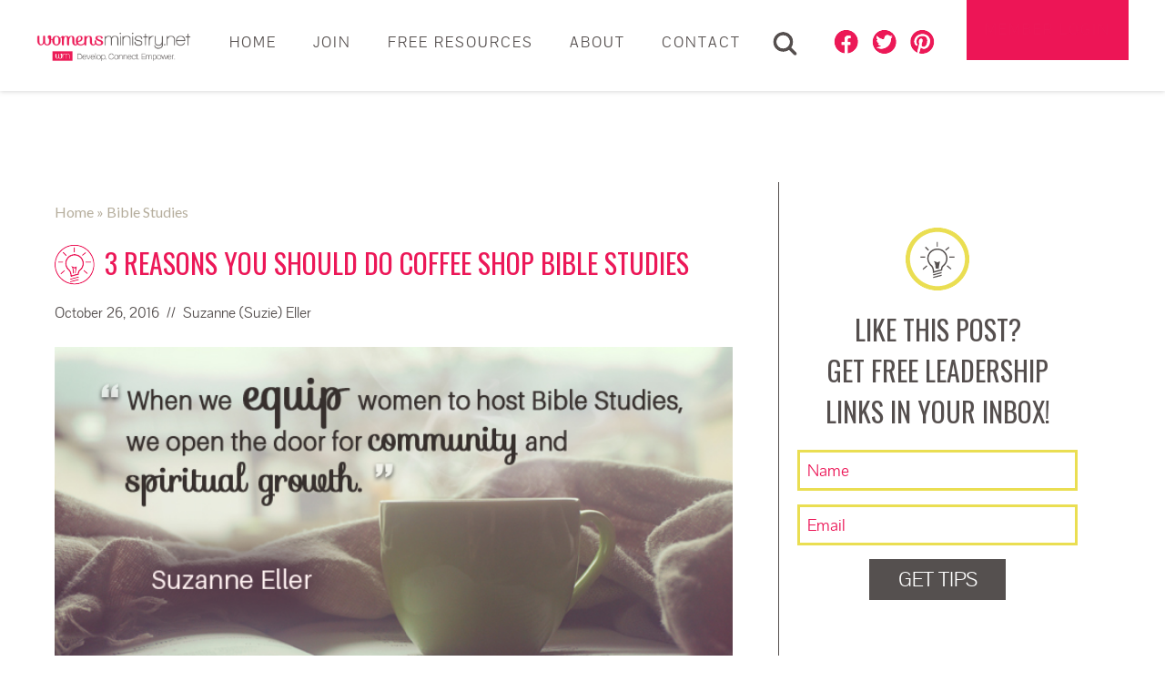

--- FILE ---
content_type: text/html; charset=UTF-8
request_url: https://womensministry.net/tag/bible-studies/
body_size: 22263
content:
<!DOCTYPE html>
<html lang="en-US"
 xmlns:fb="http://ogp.me/ns/fb#">
<head >
<meta charset="UTF-8" />
<meta name="viewport" content="width=device-width, initial-scale=1" />
<meta name='robots' content='max-image-preview:large' />
	<style>img:is([sizes="auto" i], [sizes^="auto," i]) { contain-intrinsic-size: 3000px 1500px }</style>
	
	<!-- This site is optimized with the Yoast SEO plugin v15.3 - https://yoast.com/wordpress/plugins/seo/ -->
	<title>Bible Studies Archives &bull; womensministry.net</title>
	<meta name="robots" content="index, follow, max-snippet:-1, max-image-preview:large, max-video-preview:-1" />
	<link rel="canonical" href="https://womensministry.net/tag/bible-studies/" />
	<meta property="og:locale" content="en_US" />
	<meta property="og:type" content="article" />
	<meta property="og:title" content="Bible Studies Archives &bull; womensministry.net" />
	<meta property="og:url" content="https://womensministry.net/tag/bible-studies/" />
	<meta property="og:site_name" content="womensministry.net" />
	<meta name="twitter:card" content="summary" />
	<meta name="twitter:site" content="@womeninministry" />
	<script type="application/ld+json" class="yoast-schema-graph">{"@context":"https://schema.org","@graph":[{"@type":"WebSite","@id":"https://womensministry.net/#website","url":"https://womensministry.net/","name":"womensministry.net","description":"Develop. Connect. Empower.","potentialAction":[{"@type":"SearchAction","target":"https://womensministry.net/?s={search_term_string}","query-input":"required name=search_term_string"}],"inLanguage":"en-US"},{"@type":"CollectionPage","@id":"https://womensministry.net/tag/bible-studies/#webpage","url":"https://womensministry.net/tag/bible-studies/","name":"Bible Studies Archives &bull; womensministry.net","isPartOf":{"@id":"https://womensministry.net/#website"},"inLanguage":"en-US","potentialAction":[{"@type":"ReadAction","target":["https://womensministry.net/tag/bible-studies/"]}]}]}</script>
	<!-- / Yoast SEO plugin. -->


<link rel='dns-prefetch' href='//stats.wp.com' />
<link rel='dns-prefetch' href='//fonts.googleapis.com' />
<link rel="alternate" type="application/rss+xml" title="womensministry.net &raquo; Feed" href="https://womensministry.net/feed/" />
<link rel="alternate" type="application/rss+xml" title="womensministry.net &raquo; Comments Feed" href="https://womensministry.net/comments/feed/" />
<link rel="alternate" type="application/rss+xml" title="womensministry.net &raquo; Bible Studies Tag Feed" href="https://womensministry.net/tag/bible-studies/feed/" />
		<!-- This site uses the Google Analytics by MonsterInsights plugin v9.11.1 - Using Analytics tracking - https://www.monsterinsights.com/ -->
		<!-- Note: MonsterInsights is not currently configured on this site. The site owner needs to authenticate with Google Analytics in the MonsterInsights settings panel. -->
					<!-- No tracking code set -->
				<!-- / Google Analytics by MonsterInsights -->
		<script type="text/javascript">
/* <![CDATA[ */
window._wpemojiSettings = {"baseUrl":"https:\/\/s.w.org\/images\/core\/emoji\/15.0.3\/72x72\/","ext":".png","svgUrl":"https:\/\/s.w.org\/images\/core\/emoji\/15.0.3\/svg\/","svgExt":".svg","source":{"concatemoji":"https:\/\/womensministry.net\/wp-includes\/js\/wp-emoji-release.min.js?ver=38ae09cf106868303d658632ecfa521c"}};
/*! This file is auto-generated */
!function(i,n){var o,s,e;function c(e){try{var t={supportTests:e,timestamp:(new Date).valueOf()};sessionStorage.setItem(o,JSON.stringify(t))}catch(e){}}function p(e,t,n){e.clearRect(0,0,e.canvas.width,e.canvas.height),e.fillText(t,0,0);var t=new Uint32Array(e.getImageData(0,0,e.canvas.width,e.canvas.height).data),r=(e.clearRect(0,0,e.canvas.width,e.canvas.height),e.fillText(n,0,0),new Uint32Array(e.getImageData(0,0,e.canvas.width,e.canvas.height).data));return t.every(function(e,t){return e===r[t]})}function u(e,t,n){switch(t){case"flag":return n(e,"\ud83c\udff3\ufe0f\u200d\u26a7\ufe0f","\ud83c\udff3\ufe0f\u200b\u26a7\ufe0f")?!1:!n(e,"\ud83c\uddfa\ud83c\uddf3","\ud83c\uddfa\u200b\ud83c\uddf3")&&!n(e,"\ud83c\udff4\udb40\udc67\udb40\udc62\udb40\udc65\udb40\udc6e\udb40\udc67\udb40\udc7f","\ud83c\udff4\u200b\udb40\udc67\u200b\udb40\udc62\u200b\udb40\udc65\u200b\udb40\udc6e\u200b\udb40\udc67\u200b\udb40\udc7f");case"emoji":return!n(e,"\ud83d\udc26\u200d\u2b1b","\ud83d\udc26\u200b\u2b1b")}return!1}function f(e,t,n){var r="undefined"!=typeof WorkerGlobalScope&&self instanceof WorkerGlobalScope?new OffscreenCanvas(300,150):i.createElement("canvas"),a=r.getContext("2d",{willReadFrequently:!0}),o=(a.textBaseline="top",a.font="600 32px Arial",{});return e.forEach(function(e){o[e]=t(a,e,n)}),o}function t(e){var t=i.createElement("script");t.src=e,t.defer=!0,i.head.appendChild(t)}"undefined"!=typeof Promise&&(o="wpEmojiSettingsSupports",s=["flag","emoji"],n.supports={everything:!0,everythingExceptFlag:!0},e=new Promise(function(e){i.addEventListener("DOMContentLoaded",e,{once:!0})}),new Promise(function(t){var n=function(){try{var e=JSON.parse(sessionStorage.getItem(o));if("object"==typeof e&&"number"==typeof e.timestamp&&(new Date).valueOf()<e.timestamp+604800&&"object"==typeof e.supportTests)return e.supportTests}catch(e){}return null}();if(!n){if("undefined"!=typeof Worker&&"undefined"!=typeof OffscreenCanvas&&"undefined"!=typeof URL&&URL.createObjectURL&&"undefined"!=typeof Blob)try{var e="postMessage("+f.toString()+"("+[JSON.stringify(s),u.toString(),p.toString()].join(",")+"));",r=new Blob([e],{type:"text/javascript"}),a=new Worker(URL.createObjectURL(r),{name:"wpTestEmojiSupports"});return void(a.onmessage=function(e){c(n=e.data),a.terminate(),t(n)})}catch(e){}c(n=f(s,u,p))}t(n)}).then(function(e){for(var t in e)n.supports[t]=e[t],n.supports.everything=n.supports.everything&&n.supports[t],"flag"!==t&&(n.supports.everythingExceptFlag=n.supports.everythingExceptFlag&&n.supports[t]);n.supports.everythingExceptFlag=n.supports.everythingExceptFlag&&!n.supports.flag,n.DOMReady=!1,n.readyCallback=function(){n.DOMReady=!0}}).then(function(){return e}).then(function(){var e;n.supports.everything||(n.readyCallback(),(e=n.source||{}).concatemoji?t(e.concatemoji):e.wpemoji&&e.twemoji&&(t(e.twemoji),t(e.wpemoji)))}))}((window,document),window._wpemojiSettings);
/* ]]> */
</script>
<style type="text/css" media="screen"> 
.gc-responsive-menu-icon { display: none; text-align: center; }
.gc-responsive-menu-icon.gcm-resp-left.gcm-open { text-align: left; }
.gc-responsive-menu-icon.gcm-resp-right.gcm-open { text-align: right; }
.gc-responsive-menu-icon .dashicons { color: #ed1556; font-size: 30px; font-size: 3rem; height: 30px; height: 3rem; width: 30px;  width: 3rem;}
@media only screen and (max-width: 1023px) {   
.gc-responsive-menu { display: none; }
.gc-responsive-menu-icon { display: block; }
} 		
</style>
<link rel='stylesheet' id='jquery.prettyphoto-css' href='https://womensministry.net/wp-content/plugins/wp-video-lightbox/css/prettyPhoto.css?ver=38ae09cf106868303d658632ecfa521c' type='text/css' media='all' />
<link rel='stylesheet' id='video-lightbox-css' href='https://womensministry.net/wp-content/plugins/wp-video-lightbox/wp-video-lightbox.css?ver=38ae09cf106868303d658632ecfa521c' type='text/css' media='all' />
<link rel='stylesheet' id='genesis-sample-theme-css' href='https://womensministry.net/wp-content/themes/genesis-sample/style.css?ver=2.1.2' type='text/css' media='all' />
<style id='wp-emoji-styles-inline-css' type='text/css'>

	img.wp-smiley, img.emoji {
		display: inline !important;
		border: none !important;
		box-shadow: none !important;
		height: 1em !important;
		width: 1em !important;
		margin: 0 0.07em !important;
		vertical-align: -0.1em !important;
		background: none !important;
		padding: 0 !important;
	}
</style>
<link rel='stylesheet' id='wp-block-library-css' href='https://womensministry.net/wp-includes/css/dist/block-library/style.min.css?ver=38ae09cf106868303d658632ecfa521c' type='text/css' media='all' />
<link rel='stylesheet' id='mediaelement-css' href='https://womensministry.net/wp-includes/js/mediaelement/mediaelementplayer-legacy.min.css?ver=4.2.17' type='text/css' media='all' />
<link rel='stylesheet' id='wp-mediaelement-css' href='https://womensministry.net/wp-includes/js/mediaelement/wp-mediaelement.min.css?ver=38ae09cf106868303d658632ecfa521c' type='text/css' media='all' />
<style id='jetpack-sharing-buttons-style-inline-css' type='text/css'>
.jetpack-sharing-buttons__services-list{display:flex;flex-direction:row;flex-wrap:wrap;gap:0;list-style-type:none;margin:5px;padding:0}.jetpack-sharing-buttons__services-list.has-small-icon-size{font-size:12px}.jetpack-sharing-buttons__services-list.has-normal-icon-size{font-size:16px}.jetpack-sharing-buttons__services-list.has-large-icon-size{font-size:24px}.jetpack-sharing-buttons__services-list.has-huge-icon-size{font-size:36px}@media print{.jetpack-sharing-buttons__services-list{display:none!important}}.editor-styles-wrapper .wp-block-jetpack-sharing-buttons{gap:0;padding-inline-start:0}ul.jetpack-sharing-buttons__services-list.has-background{padding:1.25em 2.375em}
</style>
<style id='classic-theme-styles-inline-css' type='text/css'>
/*! This file is auto-generated */
.wp-block-button__link{color:#fff;background-color:#32373c;border-radius:9999px;box-shadow:none;text-decoration:none;padding:calc(.667em + 2px) calc(1.333em + 2px);font-size:1.125em}.wp-block-file__button{background:#32373c;color:#fff;text-decoration:none}
</style>
<style id='global-styles-inline-css' type='text/css'>
:root{--wp--preset--aspect-ratio--square: 1;--wp--preset--aspect-ratio--4-3: 4/3;--wp--preset--aspect-ratio--3-4: 3/4;--wp--preset--aspect-ratio--3-2: 3/2;--wp--preset--aspect-ratio--2-3: 2/3;--wp--preset--aspect-ratio--16-9: 16/9;--wp--preset--aspect-ratio--9-16: 9/16;--wp--preset--color--black: #000000;--wp--preset--color--cyan-bluish-gray: #abb8c3;--wp--preset--color--white: #ffffff;--wp--preset--color--pale-pink: #f78da7;--wp--preset--color--vivid-red: #cf2e2e;--wp--preset--color--luminous-vivid-orange: #ff6900;--wp--preset--color--luminous-vivid-amber: #fcb900;--wp--preset--color--light-green-cyan: #7bdcb5;--wp--preset--color--vivid-green-cyan: #00d084;--wp--preset--color--pale-cyan-blue: #8ed1fc;--wp--preset--color--vivid-cyan-blue: #0693e3;--wp--preset--color--vivid-purple: #9b51e0;--wp--preset--gradient--vivid-cyan-blue-to-vivid-purple: linear-gradient(135deg,rgba(6,147,227,1) 0%,rgb(155,81,224) 100%);--wp--preset--gradient--light-green-cyan-to-vivid-green-cyan: linear-gradient(135deg,rgb(122,220,180) 0%,rgb(0,208,130) 100%);--wp--preset--gradient--luminous-vivid-amber-to-luminous-vivid-orange: linear-gradient(135deg,rgba(252,185,0,1) 0%,rgba(255,105,0,1) 100%);--wp--preset--gradient--luminous-vivid-orange-to-vivid-red: linear-gradient(135deg,rgba(255,105,0,1) 0%,rgb(207,46,46) 100%);--wp--preset--gradient--very-light-gray-to-cyan-bluish-gray: linear-gradient(135deg,rgb(238,238,238) 0%,rgb(169,184,195) 100%);--wp--preset--gradient--cool-to-warm-spectrum: linear-gradient(135deg,rgb(74,234,220) 0%,rgb(151,120,209) 20%,rgb(207,42,186) 40%,rgb(238,44,130) 60%,rgb(251,105,98) 80%,rgb(254,248,76) 100%);--wp--preset--gradient--blush-light-purple: linear-gradient(135deg,rgb(255,206,236) 0%,rgb(152,150,240) 100%);--wp--preset--gradient--blush-bordeaux: linear-gradient(135deg,rgb(254,205,165) 0%,rgb(254,45,45) 50%,rgb(107,0,62) 100%);--wp--preset--gradient--luminous-dusk: linear-gradient(135deg,rgb(255,203,112) 0%,rgb(199,81,192) 50%,rgb(65,88,208) 100%);--wp--preset--gradient--pale-ocean: linear-gradient(135deg,rgb(255,245,203) 0%,rgb(182,227,212) 50%,rgb(51,167,181) 100%);--wp--preset--gradient--electric-grass: linear-gradient(135deg,rgb(202,248,128) 0%,rgb(113,206,126) 100%);--wp--preset--gradient--midnight: linear-gradient(135deg,rgb(2,3,129) 0%,rgb(40,116,252) 100%);--wp--preset--font-size--small: 13px;--wp--preset--font-size--medium: 20px;--wp--preset--font-size--large: 36px;--wp--preset--font-size--x-large: 42px;--wp--preset--spacing--20: 0.44rem;--wp--preset--spacing--30: 0.67rem;--wp--preset--spacing--40: 1rem;--wp--preset--spacing--50: 1.5rem;--wp--preset--spacing--60: 2.25rem;--wp--preset--spacing--70: 3.38rem;--wp--preset--spacing--80: 5.06rem;--wp--preset--shadow--natural: 6px 6px 9px rgba(0, 0, 0, 0.2);--wp--preset--shadow--deep: 12px 12px 50px rgba(0, 0, 0, 0.4);--wp--preset--shadow--sharp: 6px 6px 0px rgba(0, 0, 0, 0.2);--wp--preset--shadow--outlined: 6px 6px 0px -3px rgba(255, 255, 255, 1), 6px 6px rgba(0, 0, 0, 1);--wp--preset--shadow--crisp: 6px 6px 0px rgba(0, 0, 0, 1);}:where(.is-layout-flex){gap: 0.5em;}:where(.is-layout-grid){gap: 0.5em;}body .is-layout-flex{display: flex;}.is-layout-flex{flex-wrap: wrap;align-items: center;}.is-layout-flex > :is(*, div){margin: 0;}body .is-layout-grid{display: grid;}.is-layout-grid > :is(*, div){margin: 0;}:where(.wp-block-columns.is-layout-flex){gap: 2em;}:where(.wp-block-columns.is-layout-grid){gap: 2em;}:where(.wp-block-post-template.is-layout-flex){gap: 1.25em;}:where(.wp-block-post-template.is-layout-grid){gap: 1.25em;}.has-black-color{color: var(--wp--preset--color--black) !important;}.has-cyan-bluish-gray-color{color: var(--wp--preset--color--cyan-bluish-gray) !important;}.has-white-color{color: var(--wp--preset--color--white) !important;}.has-pale-pink-color{color: var(--wp--preset--color--pale-pink) !important;}.has-vivid-red-color{color: var(--wp--preset--color--vivid-red) !important;}.has-luminous-vivid-orange-color{color: var(--wp--preset--color--luminous-vivid-orange) !important;}.has-luminous-vivid-amber-color{color: var(--wp--preset--color--luminous-vivid-amber) !important;}.has-light-green-cyan-color{color: var(--wp--preset--color--light-green-cyan) !important;}.has-vivid-green-cyan-color{color: var(--wp--preset--color--vivid-green-cyan) !important;}.has-pale-cyan-blue-color{color: var(--wp--preset--color--pale-cyan-blue) !important;}.has-vivid-cyan-blue-color{color: var(--wp--preset--color--vivid-cyan-blue) !important;}.has-vivid-purple-color{color: var(--wp--preset--color--vivid-purple) !important;}.has-black-background-color{background-color: var(--wp--preset--color--black) !important;}.has-cyan-bluish-gray-background-color{background-color: var(--wp--preset--color--cyan-bluish-gray) !important;}.has-white-background-color{background-color: var(--wp--preset--color--white) !important;}.has-pale-pink-background-color{background-color: var(--wp--preset--color--pale-pink) !important;}.has-vivid-red-background-color{background-color: var(--wp--preset--color--vivid-red) !important;}.has-luminous-vivid-orange-background-color{background-color: var(--wp--preset--color--luminous-vivid-orange) !important;}.has-luminous-vivid-amber-background-color{background-color: var(--wp--preset--color--luminous-vivid-amber) !important;}.has-light-green-cyan-background-color{background-color: var(--wp--preset--color--light-green-cyan) !important;}.has-vivid-green-cyan-background-color{background-color: var(--wp--preset--color--vivid-green-cyan) !important;}.has-pale-cyan-blue-background-color{background-color: var(--wp--preset--color--pale-cyan-blue) !important;}.has-vivid-cyan-blue-background-color{background-color: var(--wp--preset--color--vivid-cyan-blue) !important;}.has-vivid-purple-background-color{background-color: var(--wp--preset--color--vivid-purple) !important;}.has-black-border-color{border-color: var(--wp--preset--color--black) !important;}.has-cyan-bluish-gray-border-color{border-color: var(--wp--preset--color--cyan-bluish-gray) !important;}.has-white-border-color{border-color: var(--wp--preset--color--white) !important;}.has-pale-pink-border-color{border-color: var(--wp--preset--color--pale-pink) !important;}.has-vivid-red-border-color{border-color: var(--wp--preset--color--vivid-red) !important;}.has-luminous-vivid-orange-border-color{border-color: var(--wp--preset--color--luminous-vivid-orange) !important;}.has-luminous-vivid-amber-border-color{border-color: var(--wp--preset--color--luminous-vivid-amber) !important;}.has-light-green-cyan-border-color{border-color: var(--wp--preset--color--light-green-cyan) !important;}.has-vivid-green-cyan-border-color{border-color: var(--wp--preset--color--vivid-green-cyan) !important;}.has-pale-cyan-blue-border-color{border-color: var(--wp--preset--color--pale-cyan-blue) !important;}.has-vivid-cyan-blue-border-color{border-color: var(--wp--preset--color--vivid-cyan-blue) !important;}.has-vivid-purple-border-color{border-color: var(--wp--preset--color--vivid-purple) !important;}.has-vivid-cyan-blue-to-vivid-purple-gradient-background{background: var(--wp--preset--gradient--vivid-cyan-blue-to-vivid-purple) !important;}.has-light-green-cyan-to-vivid-green-cyan-gradient-background{background: var(--wp--preset--gradient--light-green-cyan-to-vivid-green-cyan) !important;}.has-luminous-vivid-amber-to-luminous-vivid-orange-gradient-background{background: var(--wp--preset--gradient--luminous-vivid-amber-to-luminous-vivid-orange) !important;}.has-luminous-vivid-orange-to-vivid-red-gradient-background{background: var(--wp--preset--gradient--luminous-vivid-orange-to-vivid-red) !important;}.has-very-light-gray-to-cyan-bluish-gray-gradient-background{background: var(--wp--preset--gradient--very-light-gray-to-cyan-bluish-gray) !important;}.has-cool-to-warm-spectrum-gradient-background{background: var(--wp--preset--gradient--cool-to-warm-spectrum) !important;}.has-blush-light-purple-gradient-background{background: var(--wp--preset--gradient--blush-light-purple) !important;}.has-blush-bordeaux-gradient-background{background: var(--wp--preset--gradient--blush-bordeaux) !important;}.has-luminous-dusk-gradient-background{background: var(--wp--preset--gradient--luminous-dusk) !important;}.has-pale-ocean-gradient-background{background: var(--wp--preset--gradient--pale-ocean) !important;}.has-electric-grass-gradient-background{background: var(--wp--preset--gradient--electric-grass) !important;}.has-midnight-gradient-background{background: var(--wp--preset--gradient--midnight) !important;}.has-small-font-size{font-size: var(--wp--preset--font-size--small) !important;}.has-medium-font-size{font-size: var(--wp--preset--font-size--medium) !important;}.has-large-font-size{font-size: var(--wp--preset--font-size--large) !important;}.has-x-large-font-size{font-size: var(--wp--preset--font-size--x-large) !important;}
:where(.wp-block-post-template.is-layout-flex){gap: 1.25em;}:where(.wp-block-post-template.is-layout-grid){gap: 1.25em;}
:where(.wp-block-columns.is-layout-flex){gap: 2em;}:where(.wp-block-columns.is-layout-grid){gap: 2em;}
:root :where(.wp-block-pullquote){font-size: 1.5em;line-height: 1.6;}
</style>
<link rel='stylesheet' id='searchandfilter-css' href='https://womensministry.net/wp-content/plugins/search-filter/style.css?ver=1' type='text/css' media='all' />
<link rel='stylesheet' id='gsfw-stylesheet-css' href='https://womensministry.net/wp-content/plugins/genesis-variable-footer-widgets/assets/css/style.css?ver=1.0.3' type='text/css' media='all' />
<link rel='stylesheet' id='google-fonts-css' href='//fonts.googleapis.com/css?family=Lato%3A300%2C400%2C700&#038;ver=2.1.2' type='text/css' media='all' />
<link rel='stylesheet' id='font-awesome-css' href='https://womensministry.net/wp-content/plugins/js_composer/assets/lib/bower/font-awesome/css/font-awesome.min.css?ver=5.0.1' type='text/css' media='all' />
<style id='akismet-widget-style-inline-css' type='text/css'>

			.a-stats {
				--akismet-color-mid-green: #357b49;
				--akismet-color-white: #fff;
				--akismet-color-light-grey: #f6f7f7;

				max-width: 350px;
				width: auto;
			}

			.a-stats * {
				all: unset;
				box-sizing: border-box;
			}

			.a-stats strong {
				font-weight: 600;
			}

			.a-stats a.a-stats__link,
			.a-stats a.a-stats__link:visited,
			.a-stats a.a-stats__link:active {
				background: var(--akismet-color-mid-green);
				border: none;
				box-shadow: none;
				border-radius: 8px;
				color: var(--akismet-color-white);
				cursor: pointer;
				display: block;
				font-family: -apple-system, BlinkMacSystemFont, 'Segoe UI', 'Roboto', 'Oxygen-Sans', 'Ubuntu', 'Cantarell', 'Helvetica Neue', sans-serif;
				font-weight: 500;
				padding: 12px;
				text-align: center;
				text-decoration: none;
				transition: all 0.2s ease;
			}

			/* Extra specificity to deal with TwentyTwentyOne focus style */
			.widget .a-stats a.a-stats__link:focus {
				background: var(--akismet-color-mid-green);
				color: var(--akismet-color-white);
				text-decoration: none;
			}

			.a-stats a.a-stats__link:hover {
				filter: brightness(110%);
				box-shadow: 0 4px 12px rgba(0, 0, 0, 0.06), 0 0 2px rgba(0, 0, 0, 0.16);
			}

			.a-stats .count {
				color: var(--akismet-color-white);
				display: block;
				font-size: 1.5em;
				line-height: 1.4;
				padding: 0 13px;
				white-space: nowrap;
			}
		
</style>
<link rel='stylesheet' id='simple-social-icons-font-css' href='https://womensministry.net/wp-content/plugins/simple-social-icons/css/style.css?ver=3.0.2' type='text/css' media='all' />
<link rel='stylesheet' id='dashicons-css' href='https://womensministry.net/wp-includes/css/dashicons.min.css?ver=38ae09cf106868303d658632ecfa521c' type='text/css' media='all' />
<link rel='stylesheet' id='genesis-club-fonts-css' href='https://fonts.googleapis.com/css?family=Oswald:300,regular,700&#038;subset=latin' type='text/css' media='all' />
<link rel='stylesheet' id='jquery-sidr-css' href='https://womensministry.net/wp-content/plugins/genesis-club-lite/styles/jquery.sidr.dark.css?ver=1.2.1' type='text/css' media='all' />
<script type="text/javascript" src="https://womensministry.net/wp-includes/js/jquery/jquery.min.js?ver=3.7.1" id="jquery-core-js"></script>
<script type="text/javascript" src="https://womensministry.net/wp-includes/js/jquery/jquery-migrate.min.js?ver=3.4.1" id="jquery-migrate-js"></script>
<script type="text/javascript" src="https://womensministry.net/wp-content/plugins/wp-video-lightbox/js/jquery.prettyPhoto.js?ver=3.1.6" id="jquery.prettyphoto-js"></script>
<script type="text/javascript" id="video-lightbox-js-extra">
/* <![CDATA[ */
var vlpp_vars = {"prettyPhoto_rel":"wp-video-lightbox","animation_speed":"fast","slideshow":"5000","autoplay_slideshow":"false","opacity":"0.80","show_title":"true","allow_resize":"true","allow_expand":"true","default_width":"640","default_height":"480","counter_separator_label":"\/","theme":"pp_default","horizontal_padding":"20","hideflash":"false","wmode":"opaque","autoplay":"true","modal":"true","deeplinking":"false","overlay_gallery":"true","overlay_gallery_max":"30","keyboard_shortcuts":"true","ie6_fallback":"true"};
/* ]]> */
</script>
<script type="text/javascript" src="https://womensministry.net/wp-content/plugins/wp-video-lightbox/js/video-lightbox.js?ver=3.1.6" id="video-lightbox-js"></script>
<link rel="https://api.w.org/" href="https://womensministry.net/wp-json/" /><link rel="alternate" title="JSON" type="application/json" href="https://womensministry.net/wp-json/wp/v2/tags/65" /><link rel="EditURI" type="application/rsd+xml" title="RSD" href="https://womensministry.net/xmlrpc.php?rsd" />

<meta property="fb:app_id" content="870498313003648 "/>			<style type="text/css" id="gsc_title_tagline">
				/*** Title Tagline ***/
.site-title { font-family: Lato, sans-serif;  }
.site-description { font-family: Lato, sans-serif;  }
.site-title { font-size: 32px;  }
.site-description { font-size: 16px;  }
.site-title { font-weight: 400;  }
.site-description { font-weight: 300;  }
.site-title { letter-spacing: 0px;  }
.site-description { letter-spacing: 0px;  }
.title-area .site-description { margin-top: 0px;  }
.title-area .site-description { display: none;  }
.title-area { padding-top: 10px; padding-bottom: 10px;  }

			</style>

						<style type="text/css" id="gsc_colors">
				/*** Colors ***/
a:not(.button), .site-title a, .genesis-nav-menu a:hover, .genesis-nav-menu a:focus, .nav-primary .genesis-nav-menu a:hover, .nav-primary .genesis-nav-menu .current-menu-item > a, .genesis-nav-menu .current-menu-item > a, .nav-primary .genesis-nav-menu .sub-menu .current-menu-item > a:hover, .genesis-nav-menu .sub-menu .current-menu-item > a:hover, .genesis-nav-menu .sub-menu .current-menu-item > a:focus, .entry-title a:hover, .theme-color, .menu-toggle:focus, .menu-toggle:hover, .sub-menu-toggle:focus, .sub-menu-toggle:hover { color: #ec1858;  }
.theme-bg { background-color: #ec1858;  }
.enews-widget input[type="submit"], button:hover, button:focus, input:hover[type="button"], input:hover[type="reset"], input:hover[type="submit"], .button:hover, .button:focus, input:focus[type="button"], input:focus[type="reset"], input:focus[type="submit"] { background-color: #ec1858;  }
.archive-pagination li a:hover, .archive-pagination li a:focus, .archive-pagination .active a { background-color: #ec1858;  }
a:not(.button):hover, .site-title a:hover, .entry-title a, .accent-color { color: #ec1858;  }
.accent-bg { background-color: #ec1858;  }
.sidebar .widget.enews-widget { background-color: #ec1858;  }
.footer-widgets { background-color: #ec1858;  }
button, input[type="button"], input[type="reset"], input[type="submit"], .button { background-color: #ec1858;  }
input:focus, textarea:focus { border-color: #ec1858;  }
::-webkit-input-placeholder { color: #ec1858;  }
:-moz-placeholder { color: #ec1858;  }
::-moz-placeholder { color: #ec1858;  }
:-ms-input-placeholder { color: #ec1858;  }
body, .main-bg { background-color: #ffffff;  }
.bg-color { color: #ffffff;  }
.site-header { background-color: rgba(255,255,255,1);  }
body { color: #333;  }
h1, h2, h3, h4, h5, h6 { color: #ec1858;  }
/****** Option override_link_colors requirement not met! ******//****** Option override_link_colors requirement not met! ******//****** Option override_link_colors requirement not met! ******//****** Option override_link_colors requirement not met! ******/
			</style>

						<style type="text/css" id="gsc_header_border">
				/*** Header Border ***/
.site-header { border-bottom: 0px;  }
.site-header { border-bottom-style: solid;  }

			</style>

						<style type="text/css" id="gsc_header_layout">
				/*** Header Layout ***/
.site-header > .wrap { padding-top: 20px; padding-bottom: 20px;  }
.site-header { min-height: initial; position: relative; z-index: 1; }

			</style>

						<style type="text/css" id="gsc_header_logo">
				/*** Header Logo ***/
.title-area, .wp-custom-logo .site-container .title-area { width: 170px; max-width: 170px;  }
.wp-custom-logo .site-header .nav-primary { padding-top: 0px; padding-bottom: 0px; }
.title-area, .wp-custom-logo .site-container .title-area { height: 60px;  }
.site-header .genesis-nav-menu > li > a { line-height: 60px; padding-top: 0px; padding-bottom: 0px; }
.header-image .title-area { padding: 0; }
.header-image .site-title > a { background-size: contain !important; min-height: initial; height: 60px; }
.custom-header .site-title a:hover, .title-area a:hover { opacity: 1;  }
.custom-header .site-title a, .title-area a { -webkit-transition: all 0.2s ease-in-out; -moz-transition: all 0.2s ease-in-out; -ms-transition: all 0.2s ease-in-out; -o-transition: all 0.2s ease-in-out; transition: all 0.2s ease-in-out; }

			</style>

						<style type="text/css" id="gsc_menu_styles">
				/*** Menu Styles ***/
.genesis-nav-menu a { font-family: Lato, sans-serif;  }
.genesis-nav-menu a { font-weight: 400;  }
.menu-primary { text-align: left;  }
.menu-secondary { text-align: Left;  }
.genesis-nav-menu .menu-item { margin-left: -4px;  }

			</style>

						<style type="text/css" id="gsc_content">
				/*** Content ***/
.site-inner { padding-top: 20px;  }
.entry { padding: 20px;  }
body { font-family: "Open Sans", sans-serif;  }
h1, h2, h3, h4, h5, h6 { font-family: "Open Sans", sans-serif;  }
.entry-footer .entry-meta, .featured-content .entry { border-color: rgba(245,245,245,1);  }

			</style>

						<style type="text/css" id="gsc_comments">
				/*** Comments ***/
li.comment { background-color: rgba(245,245,245,1);  }
.entry-comments, .comment-respond, .entry-pings { padding: 40px;  }
.comment-respond .form-submit { margin-bottom: 0; }
li.comment { font-family: Lato, sans-serif;  }
li.comment { font-size: 18px;  }
.comment-header { padding: 0px;  }
.entry-comments .comment-meta { margin-bottom: 0; }
.comment-header { margin-bottom: 20px; }
.comment-header { font-size: 16px;  }
li.comment { border-width: 2px;  }
li.comment { border-top-style: solid; border-left-style: solid; border-bottom-style: solid;  }

			</style>

						<style type="text/css" id="gsc_forms">
				/*** Forms ***/

			</style>

						<style type="text/css" id="gsc_sidebars">
				/*** Sidebars ***/
.sidebar li { border-bottom-style: dotted;  }
.sidebar li { border-bottom-width: 1px;  }

			</style>

						<style type="text/css" id="gsc_buttons">
				/*** Buttons ***/
/****** Option override_button_colors requirement not met! ******//****** Option override_button_colors requirement not met! ******//****** Option override_button_colors requirement not met! ******//****** Option override_button_colors requirement not met! ******/button, input[type="button"], input[type="reset"], input[type="submit"], .button { font-size: 16px;  }
button, input[type="button"], input[type="reset"], input[type="submit"], .button { font-weight: 300;  }
button, input[type="button"], input[type="reset"], input[type="submit"], .button { padding-top: 16px; padding-bottom: 16px;  }
button, input[type="button"], input[type="reset"], input[type="submit"], .button { padding-left: 24px; padding-right: 24px;  }
button, input[type="button"], input[type="reset"], input[type="submit"], .button { border-width: 0px;  }
button, input[type="button"], input[type="reset"], input[type="submit"], .button { border-style: solid;  }
button, input[type="button"], input[type="reset"], input[type="submit"], .button { border-radius: 0px;  }

			</style>

						<style type="text/css" id="gsc_widget_styles">
				/*** Widget Styles ***/
.sidebar .widget { padding: 40px;  }

			</style>

						<style type="text/css" id="gsc_footer_layout">
				/*** Footer Layout ***/
.footer-widgets li { border-bottom-style: dotted;  }
.footer-widgets li { border-bottom-width: 1px;  }
/****** Option override_footer_colors requirement not met! ******//****** Option override_footer_colors requirement not met! ******//****** Option override_footer_colors requirement not met! ******//****** Option override_footer_colors requirement not met! ******//****** Option override_footer_colors requirement not met! ******/
			</style>

						<style type="text/css" id="gsc_footer_credits">
				/*** Footer Credits ***/
.site-footer { padding-top: 0px;  }
.site-footer { padding-bottom: 0px;  }

			</style>

						<style type="text/css" id="gsc_genesis_breadcrumbs">
				/*** Genesis Breadcrumbs ***/
.breadcrumb { padding: 0px;  }
.breadcrumb { font-family: Lato, sans-serif;  }

			</style>

			<style type="text/css" id="gsc_media_query">
@media only screen and (min-width: 961px) {
.site-header { height: 100px;  }
.site-header { position: fixed; width: 100%; z-index: 999;  }
.bumper { height: 100px; }
.site-header.shrink { height: 80px; min-height: initial;  }
.shrink .wrap { padding-top: 0; padding-bottom: 0; }
.shrink .title-area { padding-top: 0; padding-bottom: 0; }
.shrink .nav-primary { padding-top: 0; padding-bottom: 0; }
.site-header .genesis-nav-menu > li > a { line-height: 60px; }
.shrink .genesis-nav-menu > li > a { line-height: 80px; padding-top: 0; padding-bottom: 0; }
.site-header.shrink { opacity: 1;  }
.site-header.shrink { box-shadow: 0 1px 5px rgba(0,0,0,0.15);  }
.site-header .genesis-nav-menu a { padding-left: 0px; padding-right: 0px;  }
.genesis-nav-menu a { padding-left: 20px; padding-right: 20px;  }
.genesis-nav-menu a { padding-top: 20px; padding-bottom: 20px;  }

}
@media only screen and (min-width: 1200px) {
.site-inner, .wrap { max-width: 1200px;  }
.content { width: 780px;  }
.content-sidebar-sidebar .content, .sidebar-content-sidebar .content, .sidebar-sidebar-content .content { width: 588px;  }
.sidebar-primary { width: 348px;  }
.sidebar-secondary { width: 180px;  }
.content-sidebar-sidebar .content-sidebar-wrap, .sidebar-content-sidebar .content-sidebar-wrap, .sidebar-sidebar-content .content-sidebar-wrap { width: 983px;  }
.footer-widgets-1, .footer-widgets-2, .footer-widgets-3 { width: 360px;  }
.footer-widgets-1 { margin-right: 60px;  }

}
</style>
			<style type="text/css" id="gsc-base">
				.site-header,
				.title-area,
				.title-area a,
				.site-header .wrap,
				.site-header nav,
				.site-header .genesis-nav-menu a,
				.site-title,
				.site-description {
					-webkit-transition: all 0.3s ease-in-out;
					-moz-transition: all 0.3s ease-in-out;
					-ms-transition: all 0.3s ease-in-out;
					-o-transition: all 0.3s ease-in-out;
					transition: all 0.3s ease-in-out;
				}
			</style>

			<!-- Stream WordPress user activity plugin v4.1.1 -->
<script type="text/javascript">
(function(url){
	if(/(?:Chrome\/26\.0\.1410\.63 Safari\/537\.31|WordfenceTestMonBot)/.test(navigator.userAgent)){ return; }
	var addEvent = function(evt, handler) {
		if (window.addEventListener) {
			document.addEventListener(evt, handler, false);
		} else if (window.attachEvent) {
			document.attachEvent('on' + evt, handler);
		}
	};
	var removeEvent = function(evt, handler) {
		if (window.removeEventListener) {
			document.removeEventListener(evt, handler, false);
		} else if (window.detachEvent) {
			document.detachEvent('on' + evt, handler);
		}
	};
	var evts = 'contextmenu dblclick drag dragend dragenter dragleave dragover dragstart drop keydown keypress keyup mousedown mousemove mouseout mouseover mouseup mousewheel scroll'.split(' ');
	var logHuman = function() {
		if (window.wfLogHumanRan) { return; }
		window.wfLogHumanRan = true;
		var wfscr = document.createElement('script');
		wfscr.type = 'text/javascript';
		wfscr.async = true;
		wfscr.src = url + '&r=' + Math.random();
		(document.getElementsByTagName('head')[0]||document.getElementsByTagName('body')[0]).appendChild(wfscr);
		for (var i = 0; i < evts.length; i++) {
			removeEvent(evts[i], logHuman);
		}
	};
	for (var i = 0; i < evts.length; i++) {
		addEvent(evts[i], logHuman);
	}
})('//womensministry.net/?wordfence_lh=1&hid=5CAB06626F3F655077D5301EE58B5A9F');
</script><script>
            WP_VIDEO_LIGHTBOX_VERSION="1.9.11";
            WP_VID_LIGHTBOX_URL="https://womensministry.net/wp-content/plugins/wp-video-lightbox";
                        function wpvl_paramReplace(name, string, value) {
                // Find the param with regex
                // Grab the first character in the returned string (should be ? or &)
                // Replace our href string with our new value, passing on the name and delimeter

                var re = new RegExp("[\?&]" + name + "=([^&#]*)");
                var matches = re.exec(string);
                var newString;

                if (matches === null) {
                    // if there are no params, append the parameter
                    newString = string + '?' + name + '=' + value;
                } else {
                    var delimeter = matches[0].charAt(0);
                    newString = string.replace(re, delimeter + name + "=" + value);
                }
                return newString;
            }
            </script>	<style>img#wpstats{display:none}</style>
		<link rel="icon" href="https://womensministry.net//wp-content/uploads/2015/08/favicon.png" />
<script>
  (function(i,s,o,g,r,a,m){i['GoogleAnalyticsObject']=r;i[r]=i[r]||function(){
  (i[r].q=i[r].q||[]).push(arguments)},i[r].l=1*new Date();a=s.createElement(o),
  m=s.getElementsByTagName(o)[0];a.async=1;a.src=g;m.parentNode.insertBefore(a,m)
  })(window,document,'script','//www.google-analytics.com/analytics.js','ga');

  ga('create', 'UA-1433762-3', 'auto');
  ga('send', 'pageview');

</script><meta name="generator" content="Powered by Visual Composer - drag and drop page builder for WordPress."/>
<!--[if lte IE 9]><link rel="stylesheet" type="text/css" href="https://womensministry.net/wp-content/plugins/js_composer/assets/css/vc_lte_ie9.min.css" media="screen"><![endif]-->
<!-- BEGIN Clicky Analytics v2.2.3 Tracking - https://deconf.com/clicky-analytics-dashboard-wordpress/ -->
<script type="text/javascript">
  var clicky_custom = clicky_custom || {};
  clicky_custom.outbound_pattern = ['/go/','/out/'];
</script>

<script async src="//static.getclicky.com/101467337.js"></script>

<!-- END Clicky Analytics v2.2.3 Tracking - https://deconf.com/clicky-analytics-dashboard-wordpress/ -->

<style id="sccss">/* Enter Your Custom CSS Here */
/* font-family: 'Oswald', sans-serif; */

@font-face {
	font-family: 'pontano_sansregular';
	src: url('/wp-content/themes/genesis-sample/fonts/pontanosans-regular-webfont.eot');
	src: url('/wp-content/themes/genesis-sample/fonts/pontanosans-regular-webfont.eot?#iefix') format('embedded-opentype'),  url('/wp-content/themes/genesis-sample/fonts/pontanosans-regular-webfont.woff2') format('woff2'),  url('/wp-content/themes/genesis-sample/fonts/pontanosans-regular-webfont.woff') format('woff'),  url('/wp-content/themes/genesis-sample/fonts/pontanosans-regular-webfont.ttf') format('truetype'),  url('/wp-content/themes/genesis-sample/fonts/pontanosans-regular-webfont.svg#pontano_sansregular') format('svg');
	font-weight: normal;
	font-style: normal;
}
body {
	color: #554f4e;
	font-family: 'pontano_sansregular' !important;
	font-weight: 400;
}
h1.entry-title {
	color:#ec1858;
  	font-family: "Oswald";
  	font-size:30px;
    text-transform:uppercase;	
}
h2.entry-title a{
    color: #ec1858;
    font-family: "Oswald";
    font-size: 30px;
    text-transform: uppercase;
}

.post-image {
	float:none;
    width:745px;
}
.site-header{
	position:relative;
    z-index:9999;
}
.sticky-header {
	position:fixed;
    width:100%;
  	z-index:9999;
    background-color:#fff;
}
.site-header .search-form {
	margin-top:0;
  	width:100%;
}
.content {
    border-right: 1px solid #554f4e;
    width: 68% !important;
  	padding-right: 30px;
}
.entry {
	margin-bottom:20px;
}
.full-width-content .content {
    border-right: none !important;
    width: 100% !important;
}
.site-inner {
	padding-top:0 !important;
}
.site-inner .content .entry {
    padding: 50px 20px 20px;
}
.single-post .content {
  	padding-left:30px;
    padding-right:80px;
  	min-height:1400px;
}
.archive .content, .search .content {
  	min-height:1820px;
}
.single-post .content .entry {
    padding: 0 20px 20px 20px;
}
.blog .content .entry {
    padding: 0 20px 20px 20px;
}
.archive .content .entry {
    padding: 0 20px 20px 20px;
}
.category .content .entry {
    padding: 0 20px 20px 20px;
}
.search .content .entry {
   padding: 0 20px 20px 20px;
}
.sidebar-primary {
    float:left;
	padding-top:30px;
}
.separator-widget {
	padding:0 !important;
  	margin:0 !important;
}
.sidebar-separator {
    background-image: url("/members/wp-content/uploads/2015/08/sidebar-divider.png");
    background-position: center top;
    background-repeat: no-repeat;
    width: 110%;
    height:40px;
    margin-left:-20px;
}
.sidebar-separator-y {
    background-image: url("/wp-content/uploads/2015/08/separator-yellow.png");
    background-position: center top;
    background-repeat: no-repeat;
    width: 110%;
    height:40px;
    margin-left:-20px;
}
.sidebar-primary .widget h4 {
    color: #ec1858;
    font-family: "pontano_sansregular";
    font-size: 22px;
    text-align: center;
    text-transform: uppercase;
}
.widget_recent_entries ul li a {
    color: #554f4e;
    display: block;
    font-family: "Oswald";
    font-size: 22px;
    line-height: normal;
    padding: 5px 0 5px 0;
    text-transform: uppercase;
}
.widget_recent_entries ul li {
    border: medium none;
    margin-bottom: 0;
    padding: 0;
}
.home .site-header {
	background-color:transparent !important;
}
.add-height {
	height:140px !important;
}
.page-inner .site-header {
	background-color:#fff !important;
}
.page-id-161 .content {
	min-height:1310px;
}
.site-title {
	text-indent: -9999px !important;
}
.site-header .site-title a {
	background-image: url("/wp-content/uploads/2015/09/logo-1k.png") !important;
    background-size: 100% auto;
    display: block;
    float: none;
    height: 60px;
    width: 170px;
}
.home .site-header .site-title a {
	background-image: url(/wp-content/uploads/2015/09/logo-1k-white.png) !important;	
}
.site-header.shrink .site-title {
    margin-top: 8px;
}
.home .site-header.shrink .site-title a {
	background-image: url(/wp-content/uploads/2015/09/logo-1k.png) !important;
}
.banner-wrapper {
	background-image: url(/wp-content/uploads/2015/08/banner-bg.jpg);
	background-repeat: no-repeat;
	background-position: center top;
	background-size: cover;
	min-height: 686px;
}
.title-area {
	float: left;
	width:180px;
  	padding: 0 !important;
}
.site-header .widget-area {
	float: right;
	width: 85%;
}
.top-menu {
	display: inline-block;
	float: right;
	width: auto;
}
.top-social {
	display: inline-block;
	float: right;
	margin-right: 20px;
	overflow: visible;
}
.top-login {
	background-color: #ed1556;
	display: inline-block;
	float: right;
	margin-top: -20px;
	padding: 20px;
}
.top-search {
	float: right;
	margin-left: 15px;
	margin-top: 15px;
}
.top-search .search-icon {
	display: block;
	width: 27px;
	height: 26px;
	background-image: url(/wp-content/uploads/2015/08/search-icon.png);
	background-repeat: no-repeat;
	text-indent: -9999px;
	color: transparent;
    
}
.page-inner .site-header .top-search .search-icon {
	background-image: url(/wp-content/uploads/2015/08/search-icon-dark.png);
}
.search .site-header .top-search .search-icon {
	background-image: url(/wp-content/uploads/2015/08/search-icon-dark.png);
}
.site-header.shrink .top-search .search-icon {
	background-image: url(/wp-content/uploads/2015/08/search-icon-dark.png);
}
.mem-login {
	font-family: 'pontano_sansregular';
	color: #fff;
	display: block;
	text-transform: uppercase;
	letter-spacing: 2px;
}
.mem-login:hover {
	color: #fff;
  	opacity:0.8;
}
#searchsubmit {
	background-color: #ed1556;
	float: left;
	padding-bottom: 19px;
	padding-top: 18px;
	width: 25%;
}
#s {
	float: left;
	width: 75%;
	background-color: #b5ad9c;
    border-radius:0;
}
.site-header.shrink {
	background-color: #fff !important;
}
/*
.site-header.shrink .site-title a {
	background-image: url(/wp-content/uploads/2015/09/logo-new1.png);
    background-size:contain;
    width: 100%;
    margin-top:20px;
}*/
.site-header.shrink .genesis-nav-menu a {
	color: #554f4e;
	padding: 15px 20px !important;
	font-size: 16px;
	line-height: 24px;
}
.page-inner .site-header {
	box-shadow: 0 1px 5px rgba(0, 0, 0, 0.15);
	-moz-box-shadow: 0 1px 5px rgba(0, 0, 0, 0.15);
	-ms-box-shadow: 0 1px 5px rgba(0, 0, 0, 0.15);
	-webkit-box-shadow: 0 1px 5px rgba(0, 0, 0, 0.15);
}
/*
.page-inner .site-header .site-title a {
	background-image: url(/wp-content/uploads/2015/09/logo-new1.png);
	background-repeat: no-repeat;
	background-position: left center;
	min-height: 37px;
	display: inline-block;
	text-indent: -9999px;
    background-size:contain;
    width: 100%;
}*/
.page-inner .site-header .genesis-nav-menu a {
	color: #554f4e;
	padding: 15px 20px !important;
	font-size: 16px;
	line-height: 24px;
}
.blog .site-header {
	box-shadow: 0 1px 5px rgba(0, 0, 0, 0.15);
	-moz-box-shadow: 0 1px 5px rgba(0, 0, 0, 0.15);
	-ms-box-shadow: 0 1px 5px rgba(0, 0, 0, 0.15);
	-webkit-box-shadow: 0 1px 5px rgba(0, 0, 0, 0.15);
}
/*
.blog .site-header .site-title a {
	background-image: url(/wp-content/uploads/2015/09/logo-new1.png);
	background-repeat: no-repeat;
	background-position: left center;
	background-size:contain;
    width: 100%;
	min-height: 37px;
	display: inline-block;
	text-indent: -9999px;
}*/
.blog .site-header .genesis-nav-menu a {
	color: #554f4e;
	padding: 15px 20px !important;
	font-size: 16px;
	line-height: 24px;
}
.single .site-header {
	box-shadow: 0 1px 5px rgba(0, 0, 0, 0.15);
	-moz-box-shadow: 0 1px 5px rgba(0, 0, 0, 0.15);
	-ms-box-shadow: 0 1px 5px rgba(0, 0, 0, 0.15);
	-webkit-box-shadow: 0 1px 5px rgba(0, 0, 0, 0.15);
}/*
.single .site-header .site-title a {
	background-image: url(/wp-content/uploads/2015/09/logo-new1.png);
	background-repeat: no-repeat;
	background-position: left center;
	background-size:contain;
    width: 100%;
	min-height: 37px;
	display: inline-block;
	text-indent: -9999px;
}*/
.single .site-header .genesis-nav-menu a {
	color: #554f4e;
	padding: 15px 20px !important;
	font-size: 16px;
	line-height: 24px;
}
.archive .site-header {
	box-shadow: 0 1px 5px rgba(0, 0, 0, 0.15);
	-moz-box-shadow: 0 1px 5px rgba(0, 0, 0, 0.15);
	-ms-box-shadow: 0 1px 5px rgba(0, 0, 0, 0.15);
	-webkit-box-shadow: 0 1px 5px rgba(0, 0, 0, 0.15);
}
/*
.archive .site-header .site-title a {
	background-image: url(/wp-content/uploads/2015/09/logo-new1.png);
	background-repeat: no-repeat;
	background-position: left center;
	background-size:contain;
    width: 100%;
	min-height: 37px;
	display: inline-block;
	text-indent: -9999px;
}*/
.archive .site-header .genesis-nav-menu a {
	color: #554f4e;
	padding: 15px 20px !important;
	font-size: 16px;
	line-height: 24px;
}
.search-results .site-header {
	box-shadow: 0 1px 5px rgba(0, 0, 0, 0.15);
	-moz-box-shadow: 0 1px 5px rgba(0, 0, 0, 0.15);
	-ms-box-shadow: 0 1px 5px rgba(0, 0, 0, 0.15);
	-webkit-box-shadow: 0 1px 5px rgba(0, 0, 0, 0.15);
}/*
.search-results .site-header .site-title a {
	background-image: url(/wp-content/uploads/2015/09/logo-new1.png);
	background-repeat: no-repeat;
	background-position: left center;
	background-size:contain;
    width: 100%;
	min-height: 37px;
	display: inline-block;
	text-indent: -9999px;
}*/
.search-results .site-header .genesis-nav-menu a {
	color: #554f4e;
	padding: 15px 20px !important;
	font-size: 16px;
	line-height: 24px;
}
.archive .site-header .top-search .search-icon {
	background-image: url(/wp-content/uploads/2015/08/search-icon-dark.png);
}
.single .site-header .top-search .search-icon {
	background-image: url(/wp-content/uploads/2015/08/search-icon-dark.png);
}
.search-results .site-header .top-search .search-icon {
	background-image: url(/wp-content/uploads/2015/08/search-icon-dark.png);
}
.blog .site-header .top-search .search-icon {
	background-image: url(/wp-content/uploads/2015/08/search-icon-dark.png);
}
.site-header.shrink .widget-area {
	margin-top: 12px;
}
.genesis-nav-menu a {
	color: #fff;
	padding: 15px 20px !important;
	font-family: 'pontano_sansregular' !important;
	text-transform: uppercase;
	font-size: 16px;
	line-height: 24px !important;
	letter-spacing: 2px;
}
.footer-widgets {
	background-color: #ec1858 !important;
}
.widget-title {
	font-size: 16px;
	margin-bottom: 10px;
	color: #fff;
	text-transform: uppercase;
}
.widget-wrap {
	color: #fff;
	font-size: 16px;
}
.footer-widgets, .footer-widgets a {
	color: #fff;
	font-size: 16px;
}
.footer-widgets li {
	border: none !important;
	font-size: 16px;
	margin: 0;
	padding: 0;
}
.footer-social-icons .fb {
	background-image: url(/wp-content/uploads/2015/08/fb-white-f.png);
	background-repeat: no-repeat;
	background-position: left center;
	padding-left: 30px;
	margin-bottom: 5px;
}
.footer-social-icons .tw {
	background-image: url(/wp-content/uploads/2015/08/tw-white-f.png);
	background-repeat: no-repeat;
	background-position: left center;
	padding-left: 30px;
	margin-bottom: 5px;
}
.footer-social-icons .pin {
	background-image: url(/wp-content/uploads/2015/08/pin-white-f.png);
	background-repeat: no-repeat;
	background-position: left center;
	padding-left: 30px;
	margin-bottom: 5px;
}
.header-social-icons {
	float: left;
	margin-left: 40px;
	margin-top: 13px;
}
.header-social-icons li {
	float: left;
	margin-right: 15px;
}
.header-social-icons .fb a {
	background-image: url(/wp-content/uploads/2015/08/fb-white-t.png);
	background-repeat: no-repeat;
	width: 27px;
	height: 26px;
	text-indent: -9999px;
	display: block;
}
.header-social-icons .tw a {
	background-image: url(/wp-content/uploads/2015/08/tw-white-t.png);
	background-repeat: no-repeat;
	width: 27px;
	height: 26px;
	text-indent: -9999px;
	display: block;
}
.header-social-icons .pin a {
	background-image: url(/wp-content/uploads/2015/08/pin-white-t.png);
	background-repeat: no-repeat;
	width: 27px;
	height: 26px;
	text-indent: -9999px;
	display: block;
}
.site-header.shrink .header-social-icons .fb a {
	background-image: url(/wp-content/uploads/2015/08/fb-pink.png);
	background-repeat: no-repeat;
	width: 27px;
	height: 26px;
	text-indent: -9999px;
	display: block;
}
.site-header.shrink .header-social-icons .tw a {
	background-image: url(/wp-content/uploads/2015/08/tw-pink.png);
	background-repeat: no-repeat;
	width: 27px;
	height: 26px;
	text-indent: -9999px;
	display: block;
}
.site-header.shrink .header-social-icons .pin a {
	background-image: url(/wp-content/uploads/2015/08/pin-pink.png);
	background-repeat: no-repeat;
	width: 27px;
	height: 26px;
	text-indent: -9999px;
	display: block;
}
.page-inner .site-header .header-social-icons .fb a {
	background-image: url(/wp-content/uploads/2015/08/fb-pink.png);
	background-repeat: no-repeat;
	width: 27px;
	height: 26px;
	text-indent: -9999px;
	display: block;
}
.page-inner .site-header .header-social-icons .tw a {
	background-image: url(/wp-content/uploads/2015/08/tw-pink.png);
	background-repeat: no-repeat;
	width: 27px;
	height: 26px;
	text-indent: -9999px;
	display: block;
}
.page-inner .site-header .header-social-icons .pin a {
	background-image: url(/wp-content/uploads/2015/08/pin-pink.png);
	background-repeat: no-repeat;
	width: 27px;
	height: 26px;
	text-indent: -9999px;
	display: block;
}
.blog .site-header .header-social-icons .fb a {
	background-image: url(/wp-content/uploads/2015/08/fb-pink.png);
	background-repeat: no-repeat;
	width: 27px;
	height: 26px;
	text-indent: -9999px;
	display: block;
}
.blog .site-header .header-social-icons .tw a {
	background-image: url(/wp-content/uploads/2015/08/tw-pink.png);
	background-repeat: no-repeat;
	width: 27px;
	height: 26px;
	text-indent: -9999px;
	display: block;
}
.blog .site-header .header-social-icons .pin a {
	background-image: url(/wp-content/uploads/2015/08/pin-pink.png);
	background-repeat: no-repeat;
	width: 27px;
	height: 26px;
	text-indent: -9999px;
	display: block;
}
.single .site-header .header-social-icons .fb a {
	background-image: url(/wp-content/uploads/2015/08/fb-pink.png);
	background-repeat: no-repeat;
	width: 27px;
	height: 26px;
	text-indent: -9999px;
	display: block;
}
.single .site-header .header-social-icons .tw a {
	background-image: url(/wp-content/uploads/2015/08/tw-pink.png);
	background-repeat: no-repeat;
	width: 27px;
	height: 26px;
	text-indent: -9999px;
	display: block;
}
.single .site-header .header-social-icons .pin a {
	background-image: url(/wp-content/uploads/2015/08/pin-pink.png);
	background-repeat: no-repeat;
	width: 27px;
	height: 26px;
	text-indent: -9999px;
	display: block;
}
.archive .site-header .header-social-icons .fb a {
	background-image: url(/wp-content/uploads/2015/08/fb-pink.png);
	background-repeat: no-repeat;
	width: 27px;
	height: 26px;
	text-indent: -9999px;
	display: block;
}
.archive .site-header .header-social-icons .tw a {
	background-image: url(/wp-content/uploads/2015/08/tw-pink.png);
	background-repeat: no-repeat;
	width: 27px;
	height: 26px;
	text-indent: -9999px;
	display: block;
}
.archive .site-header .header-social-icons .pin a {
	background-image: url(/wp-content/uploads/2015/08/pin-pink.png);
	background-repeat: no-repeat;
	width: 27px;
	height: 26px;
	text-indent: -9999px;
	display: block;
}
.search-results .site-header .header-social-icons .fb a {
	background-image: url(/wp-content/uploads/2015/08/fb-pink.png);
	background-repeat: no-repeat;
	width: 27px;
	height: 26px;
	text-indent: -9999px;
	display: block;
}
.search-results .site-header .header-social-icons .tw a {
	background-image: url(/wp-content/uploads/2015/08/tw-pink.png);
	background-repeat: no-repeat;
	width: 27px;
	height: 26px;
	text-indent: -9999px;
	display: block;
}
.search-results .site-header .header-social-icons .pin a {
	background-image: url(/wp-content/uploads/2015/08/pin-pink.png);
	background-repeat: no-repeat;
	width: 27px;
	height: 26px;
	text-indent: -9999px;
	display: block;
}
.search .site-header .header-social-icons .fb a {
	background-image: url(/wp-content/uploads/2015/08/fb-pink.png);
	background-repeat: no-repeat;
	width: 27px;
	height: 26px;
	text-indent: -9999px;
	display: block;
}
.search .site-header .header-social-icons .tw a {
	background-image: url(/wp-content/uploads/2015/08/tw-pink.png);
	background-repeat: no-repeat;
	width: 27px;
	height: 26px;
	text-indent: -9999px;
	display: block;
}
.search .site-header .header-social-icons .pin a {
	background-image: url(/wp-content/uploads/2015/08/pin-pink.png);
	background-repeat: no-repeat;
	width: 27px;
	height: 26px;
	text-indent: -9999px;
	display: block;
}
.search .site-header {
	box-shadow: 0 1px 5px rgba(0, 0, 0, 0.15);
	-moz-box-shadow: 0 1px 5px rgba(0, 0, 0, 0.15);
	-ms-box-shadow: 0 1px 5px rgba(0, 0, 0, 0.15);
	-webkit-box-shadow: 0 1px 5px rgba(0, 0, 0, 0.15);
}
.search .site-header .genesis-nav-menu a {
	color: #554f4e;
	padding: 15px 20px !important;
	font-size: 16px;
	line-height: 24px;
}

.circle-arrows {
	position: relative;
	z-index: 1;
}
.error-title {
	color: #ed1556;
	font-family: "Oswald";
	font-size: 60px;
	line-height: 65px;
	text-align: center;
	text-transform: uppercase;
	margin-top: 80px;
}
.error-tagline {
	font-family: 'pontano_sansregular';
	display: block;
	font-size: 26px;
	line-height: normal;
	margin-bottom: 80px;
	text-align: center;
}
.error-link {
	border: 5px solid #ec1858;
	color: #ec1858;
	display: block;
	font-size: 22px;
	letter-spacing: 1px;
	line-height: normal;
	margin: 0 auto;
	max-width: 320px;
	padding: 5px 15px;
	text-align: center;
	text-transform: uppercase;
	font-family: 'pontano_sansregular';
}
.error-link:hover {
	background-color: #ec1858;
	color: #fff;
}
.about-sidebar,
.resources-sidebar {
	text-align: center;
}
.sidebar-headline {
	color: #ed1556;
	font-family: Oswald;
	font-size: 56px;
	font-style: normal;
	font-weight: 400;
	line-height: 80px;
	text-transform: uppercase;
}
.saying-headline {
	color: #ed1556;
	font-family: Oswald;
	font-size: 32px;
	font-style: normal;
	font-weight: 400;
	line-height: 50px;
	text-transform: uppercase;
}
.did-you-say {
	color: #ed1556;
	font-family: Oswald;
	font-size: 80px;
	font-style: normal;
	font-weight: 400;
	line-height: 1.2;
	text-transform: uppercase;
    text-align:left;
}
.did-you-say span{
	color: #ed1556;
	font-family: Oswald;
	/*font-size: 122px;
	font-style: italic;
    line-height:1;*/
}
.said-free {
	color: #554f4e;
	font-size: 23px;
	line-height: normal;
  	text-align:left;
}
.learn-how {
	color: #554f4e;
	font-size: 22px;
	line-height: normal;
}
.learn-more {
	background-color: #fff;
	border: 3px solid #ec1858;
	color: #ec1858;
	display: inline-block;
	font-size: 18px;
	font-weight: 700;
	padding: 5px 20px;
	text-transform: uppercase;
}
.learn-more:hover {
	background-color: #ec1858;
	color: #fff;
}
.author-name {
	color: #ec1858;
	font-size: 26px;
	text-transform: uppercase;
	line-height: 26px;
}
.author-name span {
	color: #ec1858;
	font-size: 16px;
	font-style: italic;
}
.sidebar .widget {
    padding: 20px !important;
}
.breadcrumb, .breadcrumb a {
    color: #b5ad9c;
    font-size: 16px;
}
.breadcrumb {
    margin-bottom:0;
    padding:20px !important;
}
.top-menu ul li:nth-child(1) a {
	display:none;
}
.gc-responsive-menu-icon .dashicons {
    border-left: 2px solid #ec1858;
    border-right: 2px solid #ec1858;
    color: #ec1858;
    display: inline-block;
    font-size: 2.5rem;
    height: 2.5rem;
    padding: 0;
    width: 3rem;
    margin-top:10px;
}
.section-headline:before {
    border-bottom: 1px solid #ed1556;
    content: "";
    display: block;
    position: absolute;
    right: 0;
    top: 15px;
    width: 90%;
    z-index: 2;
}
.section-headline, .related-title {
    position: relative;
}
.section-headline {
    background-image: url("/members/wp-content/uploads/2015/08/circle-sm.png");
    background-position: left center;
    background-repeat: no-repeat;
    clear: both;
    color: #ec1858;
    display: block;
    font-size: 18px;
    margin-bottom: 25px;
    padding: 5px 0 5px 40px;
    text-transform: uppercase;
}
#author-info #author-image .avatar {
    float: left;
    margin-right: 15px;
}
#author-info #author-bio h4 {
    font-size: 16px;
    text-transform: uppercase;
}
#author-info #author-bio p {
    font-size: 16px;
    line-height: normal;
    margin-bottom: 0;
    padding: 0;
}
.section-headline span {
    background: #fff none repeat scroll 0 0;
    display: inline-block;
    padding-right: 20px;
    position: relative;
    z-index: 3;
}
.entry-comments {
    padding: 0 !important;
}
.entry-comments h3 {
	display:none;
}
#author-info {
	margin-bottom:25px;
}
.post-bottom-section {
	padding-right:20px;
  	padding-left:20px;
}
.comment-list li {
	margin-top:0;
}
.search-results .archive-description {
    margin-bottom: 0;
    padding: 20px;
}
.search-results .archive-description h1 {
    font-family: "Oswald";
    font-size: 30px;
}
.entry-comments, .comment-respond, .entry-pings {
	padding:20px !important;
    margin-bottom:0;
}
.entry-footer .entry-meta {
    font-style: italic;
    padding-bottom: 20px;
    padding-top: 0;
    text-transform: uppercase;
    border-top:0;
}
.single .post .entry-categories, .single .post .entry-tags {
    display: inline-block;
    float: left;
    margin-right: 20px;
}
.entry-footer .entry-meta a {
    color: #554f4e;
}
.entry-categories, .entry-tags {
    display: inline-block;
    float: left;
    margin-right: 20px;
}
.entry-meta .entry-author-name {
	color: #554f4e;
}
.tip-sidebar img {
    display:block;
	margin:0 auto 20px;
  	width:70px;
}
.tip-sidebar h3{
    color:#554f4e;
  	font-family: "Oswald";
  	font-size:30px;
	text-align:center;
    text-transform:uppercase;
    line-height:normal;
    margin-bottom:20px;
}
.tip-sidebar form input[type="text"] {
    border: 3px solid #eade52;
    margin-bottom: 15px;
    padding: 8px;
    width: 100%;
}
.tip-sidebar form .qc_button {
    background-color: #55504f;
    color: #fff;
    display: block;
    font-size: 22px;
    margin: 0 auto;
    max-width: 150px;
    padding: 5px 30px;
    width: 100%;
}
*::-moz-placeholder {
    color: #554f4e !important;
    opacity: 0.5;
}
*::-moz-placeholder {
    color: #554f4e !important;
}
*::-moz-placeholder {
    color: #554f4e !important;
    font-weight: 300;
    opacity: 0.5;
}
.cat-tow-icon-inner {
    background-image: url("/wp-content/uploads/2015/08/pink-bulb.png");
    background-position: left 3px;
    background-repeat: no-repeat;
    padding-bottom: 10px;
    padding-left: 55px;
    padding-top: 2px;
}
.separator-widget {
	margin-bottom:0 !important;
}
.remove-margin {
	margin-top:0;
}
.shrink .remove-margin {
	margin-top:-13px;
}
.less-margin {
	margin-top:-4px;
}
.add-height {
    height: 140px !important;
}
.share-after {
    margin-bottom: 20px;
}
.single-post .type-post .entry-footer {
    margin-bottom: 20px;
    margin-top: 20px;
}
#comments, #respond {
	display:none;
}
.filter-search-widget .searchandfilter ul {
	display:block;
}
.filter-search-widget .searchandfilter ul li {
	width:100%;
  	border-bottom: 0 none;
  	padding:0;
  	margin:0;
}
.filter-search-widget .searchandfilter ul li h4 {
	text-align:left;
}
.filter-search-widget .searchandfilter input, .filter-search-widget .searchandfilter select, .filter-search-widget .searchandfilter textarea {
	padding:10px;
}

.filter-search-widget .searchandfilter input[type="submit"] {
	margin-top:20px;
  	padding:10px 20px;
}
.pagination {
    text-align: center;
}

/***************************** MOBILE MENU *******************************************************/
.sidr {
	background-color:#fefefd;
    box-shadow:none;
    border-left:1px solid #554f4e;
    width:300px;
}
.sidr ul {
	border-bottom:none;
    border-top: none;
}
.sidr ul li a, .sidr ul li span {
  	font-family: 'pontano_sansregular';
    color: #554f4e;
    font-size:18px;
  	text-transform:uppercase;
}
.sidr ul li {
    border-bottom:none;
    border-top: none;
  	box-shadow: 0 10px 20px #f3f2f0 inset;
    -webkit-box-shadow: 0 10px 20px #f3f2f0 inset;
  	-moz-box-shadow: 0 10px 20px #f3f2f0 inset;
    -ms-box-shadow: 0 10px 20px #f3f2f0 inset;
    -o-box-shadow: 0 10px 20px #f3f2f0 inset;
  	 font-family: 'pontano_sansregular';
}
.sidr ul li:hover > a {
	box-shadow:none;
}

.sidr ul li a {
    background-image: url("/wp-content/uploads/2015/08/menu-sprites.png");
    background-repeat: no-repeat;
	padding-left:45px;
}

.sidr ul li:nth-child(1) a {
    background-position: 10px -244px;
}
.sidr ul li:nth-child(2) a {
	background-position: 10px -93px;
}
.sidr ul li:nth-child(3) a {
	background-position: 10px 15px;
}
.sidr ul li:nth-child(4) a {
	 background-position: 10px -281px;
}
.sidr ul li:nth-child(5) a {
	background-position: 10px -244px;
}
.sidr ul li:nth-child(6) a {
	background-position: 10px -354px;
}
.sidr ul li:nth-child(7) a {
	background-position: 10px -281px;
}
.sidr ul li:nth-child(8) a {
	background-position: 10px -21px;
}
.sidr ul li:nth-child(9) a {
	background-position: 10px -206px;
}
.sidr ul li:nth-child(10) a {
	background-position: 10px -394px;
}
.sidr ul li:nth-child(11) a {
	background-position: 10px -169px;
}



/***************************** END MOBILE MENU *******************************************************/

/* Visual Composer */

.dynamik-composer-page .site-inner, .dynamik-composer-page .content-sidebar-wrap, .dynamik-composer-page .content {
	margin: 0;
	padding: 0;
	max-width: 100%;
	width: 100%;
}
body.override.dynamik-composer-page .site-inner {
	padding-bottom: 0;
}
.dynamik-composer-page .wpb_row.vc_row-fluid.fixed {
	margin-left: auto !important;
	margin-right: auto !important;
	max-width: 1903px;
}
.dynamik-composer-page .wpb_row.vc_row-fluid, .dynamik-composer-page .wpb_row.vc_row-fluid h1, .dynamik-composer-page .wpb_row.vc_row-fluid h2, .dynamik-composer-page .wpb_row.vc_row-fluid h3, .dynamik-composer-page .wpb_row.vc_row-fluid h4, .dynamik-composer-page .wpb_row.vc_row-fluid h5, .dynamik-composer-page .wpb_row.vc_row-fluid h6, .dynamik-composer-page .wpb_row.vc_row-fluid p {
	color: inherit;
}
.dynamik-composer-page .wpb_call_to_action {
	color: #333333;
}

/***************************** BACK TO TOP *******************************************************/

.to-top {
	display:inline-block;
	height:40px;
	width:40px;
	position:fixed;
	bottom:40px;
	right:10px;
	box-shadow:0 0 10px rgba(0,0,0,0.05);
	overflow:hidden;
	text-indent:100%;
	white-space:nowrap;
	background:rgba(232,98,86,0.8) url(/wp-content/uploads/2015/08/to-top.svg) no-repeat center 50%;
	visibility:hidden;
	opacity:0;
	-webkit-transition:all .3s;
	-moz-transition:all .3s;
	transition:all .3s;
    z-index:9999;
}

.to-top.top-is-visible {
	visibility:visible;
	opacity:1;
}

.to-top.top-fade-out {
	opacity:.5;
}

.no-touch .to-top:hover {
	background-color:#e86256;
	opacity:1;
}


/***************************** END BACK TO TOP *******************************************************/

/********* MEDIA QUERIES **********/
@media only screen and (min-width:1300px) and (max-width:1920px) {
  #section02 .vc_col-sm-4:first-child {
      margin-left: 25px;
  }
  }
  @media only screen and (min-width:1201px) and (max-width:1300px) {
  .site-header.shrink .wrap {
      padding: 0 20px 20px !important;
  }
  #section02 .vc_col-sm-4:first-child {
      margin-left: 15px;
  }
  .site-header.shrink .genesis-nav-menu a,  .genesis-nav-menu a {
      padding-left: 15px !important;
      padding-right: 15px !important;
  }
  .site-header .simple-social-icons ul li:first-child {
      margin-top: 0 !important;
  }
  .site-header .simple-social-icons ul li {
      margin: -50px 0 12px !important;
      -webkit-transition: all 0.3s linear 0s;
      -moz-transition: all 0.3s linear 0s;
      transition: all 0.3s linear 0s;
  }
  .site-header .simple-social-icons:hover ul li {
      margin-top: 0 !important
  }
  .sign-up-text {
      font-size: 30px !important;
  }
}

 @media only screen and (min-width:1025px) and (max-width:1200px) {
  .sidebar-headline {
      font-size: 40px;
      line-height: 56px;
  }
  .saying-headline {
    font-size: 34px;
    line-height: 50px;
  }
  .top-social, .top-search {
      display: none !important;
  }
  .site-header.shrink .wrap {
      max-width: none;
      padding: 0 20px 20px !important;
  }
  .site-header .widget-area {
      float: right;
      width: 80%;
  }
  .top-search {
      clear: right;
      float: right;
      margin-top: 11px;
  }
}

 @media only screen and (min-width:769px) and (max-width:1024px) {
   .site-header .widget-area {
      float: right;
      width: 80%;
  }
  .top-login, .top-social {
  	display:none;
  }
  .sidebar-headline {
      font-size: 46px;
      line-height: 56px;
  }
  .saying-headline {
    font-size: 26px;
    line-height: 40px;
  }
  .site-header.shrink .wrap {
      padding: 0 20px 20px !important;
  }
  .genesis-nav-menu a {
      padding: 15px 18px !important;
  }
  .site-header.shrink .genesis-nav-menu a {
      padding: 15px 18px !important;
  }
  .sign-up-text {
      font-size: 24px !important;
      padding-top: 10px;
      padding-bottom: 10px;
  }
  #gform_fields_1 li {
      margin-right: 8px;
      width: 34% !important;
  }
  #section02 .vc_col-sm-4:first-child {
      margin-left: 10px;
  }
  #section02 .vc_col-sm-4 {
      min-height: 403px;
  }
  .gsfw-footer-widgets-5 .footer-widgets-1, .gsfw-footer-widgets-5 .footer-widgets-2, .gsfw-footer-widgets-5 .footer-widgets-3, .gsfw-footer-widgets-5 .footer-widgets-4, .gsfw-footer-widgets-5 .footer-widgets-5 {
      width: 16.6667%;
  }
  #section04 h2 {
      font-size: 50px !important;
      line-height: 75px !important;
  }
  #section05 h2 {
      font-size: 45px !important;
      line-height: 60px !important;
  }
}

 @media only screen and (min-width:769px) and (max-width:1023px) {
  .top-search .search-icon {
  	margin-top:7px;
  }
  .content {
  	width:100% !important;
    border-right:none;
    padding-right:0;
  }
  .sidebar-primary {
    width: 100% !important;
  }
  .top-social,  .top-login {
      display: none !important;
  }
  .site-header.shrink .wrap {
      padding: 0 20px 20px !important;
  }
  .site-header .widget-area {
      float: right;
      width: 95px;
  }
  .top-menu {
      display: inline-block;
      float: left;
      width: 50px;
  }
  .top-search {
      clear: right;
      float: right;
      margin-top: 11px;
  }
  .home .site-header {
    background-color: #fff !important;
  }
  .site-header .top-search .search-icon {
    background-image: url("/wp-content/uploads/2015/08/search-icon-dark.png");
  }
  .home .site-header .site-title a {
	background-image: url(/wp-content/uploads/2015/09/logo-1k.png) !important;	
  }
  .home .site-header {
    background-color: #fff !important;
  }
  .site-header .top-search .search-icon {
    background-image: url("/wp-content/uploads/2015/08/search-icon-dark.png");
  }
  .site-header .wrap {
    max-width: none;
    padding-bottom: 10px !important;
    padding-top: 10px !important;
    width: 100% !important;
  }
  .site-header {
  	height:auto !important;
  }
  .single-post .content {
  	padding-left:0;
    padding-right:0;
  }
  .site-header .search-form {
   	margin-bottom: 0; 
  }
}

 @media only screen and (max-width:960px) {
  .home .site-header {
    background-color: #fff !important;
  }
  .site-header .top-search .search-icon {
    background-image: url("/wp-content/uploads/2015/08/search-icon-dark.png");
  }
  .home .site-header .site-title a {
	background-image: url(/wp-content/uploads/2015/09/logo-1k.png) !important;	
  }
  .site-header .wrap {
    max-width: none;
    padding-bottom: 10px !important;
    padding-top: 10px !important;
    width: 100% !important;
  }
  .site-header {
  	height:auto !important;
  }
  .top-search .search-icon {
  	margin-top:7px;
  }
  .content {
  	width:100% !important;
    border-right:none;
    padding-right:0;
  }
  .sidebar-primary {
    width: 100% !important;
  }
  .top-social,  .top-login {
      display: none !important;
  }
  .site-header.shrink .wrap {
      padding: 0 20px 20px !important;
  }
  .site-header .widget-area {
      float: right;
      width: 95px;
  }
  .top-menu {
      display: inline-block;
      float: left;
      width: 50px;
  }
  .top-search {
      clear: right;
      float: right;
      margin-top: 11px;
  }
  #banner.vc_custom_1440751596645 {
    margin-top: -121px !important;
    padding-top: 120px !important;
  }
  .single-post .content {
  	padding-left:0;
    padding-right:0;
  }
  .site-header .search-form {
   	margin-bottom: 0; 
  }
}

@media only screen and (min-width:769px) and (max-width:959px) {
  .top-search .search-icon {
  	margin-top:7px;
  }
  .content {
  	width:100% !important;
    border-right:none;
    padding-right:0;
  }
  .sidebar-primary {
    width: 100% !important;
  }
  .site-header.shrink .site-title a {
  	margin-top:10px;
  }
  .site-header {
  	position:fixed;
    width:100%;
    min-height: 80px !important;
    z-index:9999;
  }
  #banner {
    padding-bottom: 70px !important;
  }
  .site-inner {
      padding-top: 100px !important;
  }
  #banner.vc_custom_1440751596645 {
    margin-top: -121px !important;
    padding-top: 120px !important;
  }/*
  .site-header .site-title a {
     background-image: url(/wp-content/uploads/2015/09/logo-new1.png);
     background-size:contain;
  }*/
  .single-post .content {
  	padding-left:0;
    padding-right:0;
  }
}

 @media only screen and (min-width:668px) and (max-width:768px) {
  .top-search .search-icon {
  	margin-top:7px;
  }
  .content {
  	width:100% !important;
    border-right:none;
    padding-right:0;
  }
  .sidebar-primary {
    width: 100% !important;
  }
  .site-inner {
      padding-top: 100px !important;
  }
  .site-header.shrink .site-title a {
  	margin-top:10px;
  }
  .site-header {
  	position:fixed;
    width:100%;
    min-height: 80px !important;
    z-index:9999;
  }
  #banner {
    padding-bottom: 70px !important;
  }
  .top-social,  .top-login {
      display: none !important;
  }
  .site-header.shrink .wrap {
      padding: 0 20px 20px !important;
      max-width:none !important;
  }
  .site-header .widget-area {
      float: right;
      width: 95px;
  }
  .top-menu {
      display: inline-block;
      float: left;
      width: 50px;
  }
  .top-search {
      clear: right;
      float: right;
      margin-top: 11px;
  }
  .author-copy div p {
      margin-bottom: 40px !important;
  }
  .headline {
      font-size: 60px !important;
      line-height: 72px !important;
  }
  #section02 .vc_col-sm-4 {
      width: 100% !important;
      margin-right: 0;
  }
  .simple-social-icons {
      margin-left: 0;
  }
  .member-saying {
      margin-bottom: 30px !important;
      text-align: center !important;
  }
  .develop {
      margin-top: 40px;
  }
  .sign-up-text {
      background-image: url("/wp-content/uploads/2015/08/bulb.png");
      background-position: top center;
      background-repeat: no-repeat;
      color: #fff;
      display: block;
      font-size: 25px;
      padding-bottom: 10px;
      padding-left: 0;
      padding-top: 85px;
      line-height: normal;
  }
  #gform_fields_1 li {
      margin-bottom: 15px;
      width: 100%;
      margin-right: 0;
  }
  .gform_wrapper .gform_footer {
      clear: none;
      float: left;
      margin: 0;
      padding: 0;
      width: 100%;
  }
  .gform_footer input[type="submit"] {
      background-color: #fff;
      color: #55504f;
      font-family: "pontano_sansregular";
      padding-bottom: 10px;
      padding-top: 12px;
      width: 100%;
  }
  .gform_footer input[type="submit"]:hover {
      color: #55504f;
  }
  .vc_col-sm-3, .vc_col-sm-9, .vc_col-sm-4, .vc_col-sm-6 {
      width: 100% !important;
      text-align: center;
  }
  .gsfw-footer-widgets-5 .footer-widgets-1, .gsfw-footer-widgets-5 .footer-widgets-2, .gsfw-footer-widgets-5 .footer-widgets-3, .gsfw-footer-widgets-5 .footer-widgets-4, .gsfw-footer-widgets-5 .footer-widgets-5 {
      width: 100%;
      margin: 0;
  }
  #gform_fields_1 li {
      width: 100% !important;
  }
  #banner.vc_custom_1440751596645 {
    margin-top: -121px !important;
    padding-top: 120px !important;
  }/*
  .site-header .site-title a {
	 background-image: url(/wp-content/uploads/2015/09/logo-new1.png);
     background-size:contain;
  }*/
  .single-post .content {
  	padding-left:0;
    padding-right:0;
  }
}

 @media only screen and (min-width:481px) and (max-width:667px) {
  .top-search .search-icon {
  	margin-top:7px;
  }
  .content {
  	width:100% !important;
    border-right:none;
    padding-right:0;
  }
  .sidebar-primary {
    width: 100% !important;
  }
  .site-inner {
      padding-top: 100px !important;
  }
  .top-social,  .top-login {
      display: none !important;
  }
  .site-header.shrink .wrap {
     padding: 0 20px 20px !important;
  }
  .site-header .widget-area {
      float: right;
      width: 95px;
  }
  .top-menu {
      display: inline-block;
      float: left;
      width: 50px;
  }
  .top-search {
      clear: right;
      float: right;
      margin-top: 11px;
  }
  .author-copy div p {
      margin-bottom: 40px !important;
  }
  .headline {
      font-size: 60px !important;
      line-height: 72px !important;
  }
  #section02 .vc_col-sm-4 {
      width: 100% !important;
      margin-right: 0;
  }
  .simple-social-icons {
      margin-left: 0;
  }
  .member-saying {
      margin-bottom: 30px !important;
      text-align: center !important;
  }
  .develop {
      margin-top: 40px;
  }
  .gsfw-footer-widgets-5 .footer-widgets-1, .gsfw-footer-widgets-5 .footer-widgets-2, .gsfw-footer-widgets-5 .footer-widgets-3, .gsfw-footer-widgets-5 .footer-widgets-4, .gsfw-footer-widgets-5 .footer-widgets-5 {
      width: 100%;
      margin: 0;
  }
  #gform_fields_1 li {
      width: 100% !important;
      margin-bottom: 10px;
  }
  .gform_footer input[type="submit"] {
      width: 100%;
  }
  .gform_wrapper .gform_footer {
      width: 100%;
  }
  .sign-up-text {
      font-size: 26px;
  }
  .site-header.shrink .site-title a {
  	margin-top:10px;
  }
 .site-header {
  	position:fixed;
    width:100%;
    min-height: 80px !important;
    z-index:9999;
  }
  #banner {
    padding-bottom: 70px !important;
  }
  #banner.vc_custom_1440751596645 {
    margin-top: -121px !important;
    padding-top: 120px !important;
  }/*
  .site-header .site-title a {
     background-image: url(/wp-content/uploads/2015/09/logo-new1.png);
     background-size:contain;
  }*/
  .single-post .content {
  	padding-left:0;
    padding-right:0;
  }
}


@media only screen and (max-width:640px) {
  .top-search .search-icon {
  	margin-top:7px;
  }
  .content {
  	width:100% !important;
    border-right:none;
    padding-right:0;
  }
  .sidebar-primary {
    width: 100% !important;
  }
  .site-inner {
      padding-top: 100px !important;
  }
  .site-header .genesis-nav-menu > li > a,  .site-header.shrink .genesis-nav-menu a {
      line-height: 30px;
      padding-left: 10% !important;
      padding-right: 10% !important;
      font-size: 14px;
  }
  #gform_fields_1 li {
      width: 100% !important;
  }
  .site-header.shrink .site-title a {
  	margin-top:10px;
  }
  .site-header {
  	position:fixed;
    width:100%;
    min-height: 80px !important;
    z-index:9999;
  }
  #banner {
    padding-bottom: 70px !important;
  }
  #banner.vc_custom_1440751596645 {
    margin-top: -121px !important;
    padding-top: 120px !important;
  }/*
  .site-header .site-title a {
     background-image: url(/wp-content/uploads/2015/09/logo-new1.png);
     background-size:contain;
  }*/
  .single-post .content {
  	padding-left:0;
    padding-right:0;
  }
}

@media only screen and (max-width:568px) {
  .top-search .search-icon {
  	margin-top:7px;
  }
  .content {
  	width:100% !important;
    border-right:none;
    padding-right:0;
  }
  .sidebar-primary {
    width: 100% !important;
  }
  .top-social,  .top-login {
      display: none !important;
  }
  .site-header.shrink .wrap {
      padding: 0 20px 20px !important;
  }
  .site-header .widget-area {
      float: right;
      width: 95px;
  }
  .top-menu {
      display: inline-block;
      float: left;
      width: 50px;
  }
  .top-search {
      clear: right;
      float: right;
      margin-top: 11px;
  }
  .author-copy div p {
      margin-bottom: 40px !important;
  }
  .membership {
      font-size: 30px;
      line-height: 40px;
  }
  .headline {
      font-size: 60px !important;
      line-height: 72px !important;
  }
  #section02 .vc_col-sm-4 {
      width: 100% !important;
      margin-right: 0;
  }
  .simple-social-icons {
      margin-left: 0;
  }
  .sign-up-text {
      background-image: url("/wp-content/uploads/2015/08/bulb.png");
      background-position: top center;
      background-repeat: no-repeat;
      color: #fff;
      display: block;
      font-size: 25px !important;
      padding-bottom: 10px;
      padding-left: 0;
      padding-top: 85px;
      line-height: normal;
  }
  #gform_fields_1 li {
      margin-bottom: 15px;
      width: 100%;
      margin-right: 0;
  }
  .gform_wrapper .gform_footer {
      clear: none;
      float: left;
      margin: 0;
      padding: 0;
      width: 100%;
  }
  .gform_footer input[type="submit"] {
      background-color: #fff;
      color: #55504f;
      font-family: "pontano_sansregular";
      padding-bottom: 10px;
      padding-top: 12px;
      width: 100%;
  }
  .member-saying {
      margin-bottom: 30px !important;
      text-align: center !important;
  }
  .develop {
      margin-top: 40px;
  }
  #section02 .vc_col-sm-4 {
      width: 100%;
      margin-right: 0;
  }
  .gsfw-footer-widgets-5 .footer-widgets-1, .gsfw-footer-widgets-5 .footer-widgets-2, .gsfw-footer-widgets-5 .footer-widgets-3, .gsfw-footer-widgets-5 .footer-widgets-4, .gsfw-footer-widgets-5 .footer-widgets-5 {
      width: 100%;
      margin: 0;
  }
  #gform_fields_1 li {
      width: 100% !important;
  }
  .headline {
      font-size: 46px !important;
      line-height: 65px !important;
  }
  .site-header.shrink .site-title a {
  	margin-top:10px;
  }
  .site-header {
  	position:fixed;
    width:100%;
    min-height: 80px !important;
    z-index:9999;
  }
  #banner {
    padding-bottom: 70px !important;
  }
  #banner.vc_custom_1440751596645 {
    margin-top: -121px !important;
    padding-top: 120px !important;
  }
  .gform_wrapper form input[type="email"], 
    .gform_wrapper form input[type="text"],
    textarea {
        width: 100% !important;
    }/*
  .site-header .site-title a {
     background-image: url(/wp-content/uploads/2015/09/logo-new1.png);
     background-size:contain;
  }*/
  .single-post .content {
  	padding-left:0;
    padding-right:0;
  }
}

@media only screen and (max-width:480px) {
  .big-video {
  	display:none;
  }
  .sm-video {
  	display:block !important;
  }
  .top-search .search-icon {
  	margin-top:7px;
  }
  .site-inner {
      padding-top: 100px !important;
  }
  #banner {
      padding-bottom: 70px !important;
  }
  .author-copy div p {
      margin-bottom: 40px !important;
  }
  .membership {
      font-size: 30px !important;
      line-height: 40px !important;
  }
  .site-header .genesis-nav-menu > li > a,  
    .site-header.shrink .genesis-nav-menu a {
      padding-left: 7% !important;
      padding-right: 8% !important;
      font-size: 12px;
  }
  .header-social-icons li {
      margin-right: 5px;
  }
  #gform_fields_1 li {
      width: 100% !important;
  }
  .site-header.shrink .site-title a {
  	margin-top:10px;
  }
  .site-header {
  	position:fixed;
    width:100%;
    min-height: 80px !important;
    z-index:9999;
  }
  #banner {
    padding-bottom: 70px !important;
  }
  .sidebar-headline {
    font-size: 42px;
    line-height: 52px;
  }
  .saying-headline {
      font-size: 28px;
      line-height: 38px;
  }
  #banner.vc_custom_1440751596645 {
    margin-top: -121px !important;
    padding-top: 120px !important;
  }
  .gform_wrapper form input[type="email"], 
    .gform_wrapper form input[type="text"],
    textarea {
        width: 100% !important;
    }
  .single .content {
    border-right: none;
    width: 100%; !important;
  }
  .category .content {
    border-right: none;
    width: 100%; !important;
  }
  .archive .content {
    border-right: none;
    width: 100%; !important;
  }
  .search-results .content {
    border-right: none;
    width: 100%; !important;
  }/*
  .site-header .site-title a {
     background-image: url(/wp-content/uploads/2015/09/logo-new1.png);
     background-size:contain;
  }*/
  .single-post .content {
  	padding-left:0;
    padding-right:0;
  }
  .site-header .wrap {
    padding: 10px 5px 0 !important;
  }
  .site-header.shrink .wrap {
    padding: 0 5px 0 !important;
  }
  #section05 .vc_custom_1439448403930 {
    border-right: medium none !important;
  }
}


@media only screen and (max-width:350px) {
  .top-search .search-icon {
  	margin-top:7px;
  }
  .content {
  	width:100% !important;
    border-right:none;
    padding-right:0;
  }
  .sidebar-primary {
    width: 100% !important;
  }
  #s {
      width: 84%;
  }
  .site-header.shrink .site-title a {
  	margin-top:10px;
  }
  .site-header {
  	position:fixed;
    width:100%;
    min-height: 80px !important;
    z-index:9999;
  }
  #banner {
    padding-bottom: 70px !important;
  }
  .site-inner {
      padding-top: 100px !important;
  }
  .sidebar-headline {
    font-size: 42px;
    line-height: 52px;
  }
  .saying-headline {
      font-size: 28px;
      line-height: 38px;
  }
  #banner.vc_custom_1440751596645 {
    margin-top: -121px !important;
    padding-top: 120px !important;
  }
  .gform_wrapper form input[type="email"], 
    .gform_wrapper form input[type="text"],
    textarea {
        width: 100% !important;
    }/*
  .site-header .site-title a {
     background-image: url(/wp-content/uploads/2015/09/logo-new1.png);
     background-size:contain;
  }*/
  .single-post .content {
  	padding-left:0;
    padding-right:0;
  }
  .big-video {
  	display:none;
  }
  .sm-video {
  	display:block !important;
  }
  #section05 .vc_custom_1439448403930 {
    border-right: medium none !important;
  }
}

@media only screen and (max-width:320px) {
  .sidebar-headline {
    font-size: 42px;
    line-height: 52px;
  }
  .saying-headline {
      font-size: 28px;
      line-height: 38px;
  }
  .top-search .search-icon {
  	margin-top:7px;
  }
  .content {
  	width:100% !important;
    border-right:none;
    padding-right:0;
  }
  .sidebar-primary {
    width: 100% !important;
  }
  .site-inner {
      padding-top: 100px !important;
  }
  .top-social,  .top-login {
      display: none !important;
  }
  .site-header.shrink .wrap {
      padding: 0 20px 20px !important;
  }
  .site-header .widget-area {
      float: right;
      width: 95px;
  }
  .top-menu {
      display: inline-block;
      float: left;
      width: 50px;
  }
  .top-search {
      clear: right;
      float: right;
      margin-top: 11px;
  }
  .author-copy div p {
      margin-bottom: 40px !important;
  }
  .headline {
      font-size: 32px !important;
      line-height: 42px !important;
  }
  #section02 .vc_col-sm-4 {
      width: 100% !important;
      margin-right: 0;
  }
  .simple-social-icons {
      margin-left: 0;
  }
  .sign-up-text {
      background-image: url("/wp-content/uploads/2015/08/bulb.png");
      background-position: top center;
      background-repeat: no-repeat;
      color: #fff;
      display: block;
      font-size: 25px;
      padding-bottom: 10px;
      padding-left: 0;
      padding-top: 85px;
      line-height: normal;
  }
  #gform_fields_1 li {
      margin-bottom: 15px;
      width: 100%;
      margin-right: 0;
  }
  .gform_wrapper .gform_footer {
      clear: none;
      float: left;
      margin: 0;
      padding: 0;
      width: 100%;
  }
  .gform_footer input[type="submit"] {
      background-color: #fff;
      color: #55504f;
      font-family: "pontano_sansregular";
      padding-bottom: 10px;
      padding-top: 12px;
      width: 100%;
  }
  .simple-social-icons {
      display: block;
      float: left;
      margin: 0 auto 0 63px !important;
      overflow: hidden;
  }
  .membership {
      font-size: 25px !important;
      line-height: 36px !important;
  }
  .develop {
      font-size: 25px !important;
      line-height: 36px !important;
  }
  #section03 {
      padding-top: 0 !important;
      padding-bottom: 0 !important;
  }
  #section04 {
      padding-top: 0 !important;
      padding-bottom: 0 !important;
  }
  #section05 {
      padding-top: 0 !important;
      padding-bottom: 0 !important;
  }
  #section06 {
      padding-top: 0 !important;
      padding-bottom: 30px !important;
  }
  .member-saying {
      font-size: 33px !important;
      line-height: 42px !important;
      margin-bottom: 30px !important;
      text-align: center !important;
  }
  .gsfw-footer-widgets-5 .footer-widgets-1, .gsfw-footer-widgets-5 .footer-widgets-2, .gsfw-footer-widgets-5 .footer-widgets-3, .gsfw-footer-widgets-5 .footer-widgets-4, .gsfw-footer-widgets-5 .footer-widgets-5 {
      width: 100%;
      margin: 0;
  }
  #gform_fields_1 li {
      width: 100% !important;
  }
  .site-header.shrink .site-title a {
  	margin-top:10px;
  }
  .site-header {
  	position:fixed;
    width:100%;
    min-height: 80px !important;
    z-index:9999;
  }
  #banner {
    padding-bottom: 70px !important;
  }
  #banner.vc_custom_1440751596645 {
    margin-top: -121px !important;
    padding-top: 120px !important;
  }
  .gform_wrapper form input[type="email"], 
    .gform_wrapper form input[type="text"],
    textarea {
        width: 100% !important;
    }/*
  .site-header .site-title a {
     background-image: url(/wp-content/uploads/2015/09/logo-new1.png);
     background-size:contain;
  }*/
  .single-post .content {
  	padding-left:0;
    padding-right:0;
  }
  .site-header .wrap {
    padding: 10px 5px 0 !important;
  }
  .site-header.shrink .wrap {
    padding: 0 5px 0 !important;
  }
  .big-video {
  	display:none;
  }
  .sm-video {
  	display:block !important;
  }
  #section05 .vc_custom_1439448403930 {
    border-right: medium none !important;
  }
}

</style><noscript><style type="text/css"> .wpb_animate_when_almost_visible { opacity: 1; }</style></noscript></head>
<body class="archive tag tag-bible-studies tag-65 custom-header content-sidebar genesis-breadcrumbs-visible genesis-footer-widgets-visible wpb-js-composer js-comp-ver-5.0.1 vc_responsive"><!-- Beacon Ads Ad Code -->
<script type="text/javascript">
(function(){
  var bsa = document.createElement('script');
     bsa.type = 'text/javascript';
     bsa.async = true;
     bsa.src = '//cdn.beaconads.com/ac/beaconads.js';
  (document.getElementsByTagName('head')[0]||document.getElementsByTagName('body')[0]).appendChild(bsa);
})();
</script>
<!-- End Beacon Ads Ad Code --><a href="#" class="to-top" title="Back To Top">Top</a><div class="site-container"><div class="search-form" style="display:none;">
<form role="search" method="get" id="searchform" class="searchform" action="https://womensministry.net/">
	<div>
                <input type="search" value="" name="s" id="s" />	
                <input type="submit" id="searchsubmit" value="Search" />
	</div>
</form>
</div> <header class="site-header"><div class="wrap"><div class="title-area"><p class="site-title"><a href="https://womensministry.net/">womensministry.net</a></p><p class="site-description">Develop. Connect. Empower.</p></div><div class="widget-area header-widget-area"><section id="text-9" class="widget-odd widget-first widget-1 top-login widget widget_text"><div class="widget-wrap">			<div class="textwidget"><a href="/members/" class="mem-login">Member Login</a></div>
		</div></section>
<section id="text-13" class="widget-even widget-2 top-social widget widget_text"><div class="widget-wrap">			<div class="textwidget"><ul class="header-social-icons">
    <li class="fb"><a href="https://www.facebook.com/womeninministry" target="_blank"></a></li>
<li class="tw"><a href="https://www.twitter.com/womeninministry" target="_blank"></a></li>
    <li class="pin"><a href="https://www.pinterest.com/womensministry" target="_blank"></a></li>
</ul></div>
		</div></section>
<section id="text-11" class="widget-odd widget-3 top-search widget widget_text"><div class="widget-wrap">			<div class="textwidget"><a class="search-icon" href="#">Search</a></div>
		</div></section>
<section id="nav_menu-2" class="widget-even widget-last widget-4 top-menu widget widget_nav_menu"><div class="widget-wrap"><div class="gc-responsive-menu-icon gcm-resp-right"><div class="dashicons dashicons-menu"></div></div><nav class="nav-header"><ul id="menu-main-navigation" class="menu genesis-nav-menu"><li id="menu-item-281" class="menu-item menu-item-type-custom menu-item-object-custom menu-item-281"><a href="/members/"><span >Member Login</span></a></li>
<li id="menu-item-21" class="menu-item menu-item-type-post_type menu-item-object-page menu-item-home menu-item-21"><a href="https://womensministry.net/"><span >Home</span></a></li>
<li id="menu-item-2089" class="menu-item menu-item-type-post_type menu-item-object-page menu-item-2089"><a href="https://womensministry.net/join/"><span >Join</span></a></li>
<li id="menu-item-19" class="menu-item menu-item-type-post_type menu-item-object-page menu-item-19"><a href="https://womensministry.net/free-resources/"><span >Free Resources</span></a></li>
<li id="menu-item-20" class="menu-item menu-item-type-post_type menu-item-object-page menu-item-20"><a href="https://womensministry.net/about/"><span >About</span></a></li>
<li id="menu-item-17" class="menu-item menu-item-type-post_type menu-item-object-page menu-item-17"><a href="https://womensministry.net/contact/"><span >Contact</span></a></li>
</ul></nav></div></section>
</div></div></header><div class="site-inner"><div class="content-sidebar-wrap"><main class="content"><div class="breadcrumb"><span class="breadcrumb-link-wrap"><a class="breadcrumb-link" href="https://womensministry.net/"><span class="breadcrumb-link-text-wrap">Home</span></a><meta ></span> &raquo; Bible Studies</div><article class="post-1631 post type-post status-publish format-standard has-post-thumbnail category-tip-of-the-week tag-bible-studies tag-ministry tag-outreach tag-suzanne-eller entry" aria-label="3 Reasons You Should Do Coffee Shop Bible Studies"><header class="entry-header"><h2 class="entry-title"><a class="entry-title-link" rel="bookmark" href="https://womensministry.net/3-reasons-for-coffee-shop-bible-studies/">3 Reasons You Should Do Coffee Shop Bible Studies</a></h2>
<p class="entry-meta"><time class="entry-time">October 26, 2016</time><span class="au_name">&nbsp;&nbsp;//&nbsp;&nbsp;Suzanne (Suzie) Eller</span></p></header><div class="entry-content"><a class="entry-image-link" href="https://womensministry.net/3-reasons-for-coffee-shop-bible-studies/" aria-hidden="true" tabindex="-1"><img width="662" height="372" src="https://womensministry.net/wp-content/uploads/2016/10/WMN_Blog_Images_October2016_SuzanneEller_v2.jpg" class="alignleft post-image entry-image" alt="equip women to host Suzie Eller quote image" decoding="async" srcset="https://womensministry.net/wp-content/uploads/2016/10/WMN_Blog_Images_October2016_SuzanneEller_v2.jpg 662w, https://womensministry.net/wp-content/uploads/2016/10/WMN_Blog_Images_October2016_SuzanneEller_v2-300x169.jpg 300w" sizes="(max-width: 662px) 100vw, 662px" /></a><p>I wonder what people think as we hold hands and pray. Tears drop onto the small table, coffee steaming nearby, a half-eaten cinnamon roll on a plate. I don’t even like coffee, but I love what I find in this simple half-hour “coffee shop study” with friends. Life is busy. That’s almost cliché, except it’s [&hellip;]</p>
</div><footer class="entry-footer"><p class="entry-meta"><span class="entry-categories">CATEGORY: <a href="https://womensministry.net/category/tip-of-the-week/" rel="category tag">Tip Of The Week</a></span> <span class="entry-tags">TOPIC: <a href="https://womensministry.net/tag/bible-studies/" rel="tag">Bible Studies</a>, <a href="https://womensministry.net/tag/ministry/" rel="tag">Ministry</a>, <a href="https://womensministry.net/tag/outreach/" rel="tag">Outreach</a>, <a href="https://womensministry.net/tag/suzanne-eller/" rel="tag">Suzanne Eller</a></span></p></footer></article><article class="post-896 post type-post status-publish format-standard has-post-thumbnail category-tip-of-the-week tag-bible-studies tag-suzie-eller entry" aria-label="Harness the Power of Outside/In Ministry"><header class="entry-header"><h2 class="entry-title"><a class="entry-title-link" rel="bookmark" href="https://womensministry.net/harness-the-power-of-outsidein-ministry/">Harness the Power of Outside/In Ministry</a></h2>
<p class="entry-meta"><time class="entry-time">December 09, 2015</time><span class="au_name">&nbsp;&nbsp;//&nbsp;&nbsp;Suzanne (Suzie) Eller</span></p></header><div class="entry-content"><a class="entry-image-link" href="https://womensministry.net/harness-the-power-of-outsidein-ministry/" aria-hidden="true" tabindex="-1"><img width="662" height="372" src="https://womensministry.net/wp-content/uploads/2015/12/WMN_Blog_Dec2015_OutsideCommunity_NoDash.jpg" class="alignleft post-image entry-image" alt="Suzie Eller quote image -outside-in" decoding="async" loading="lazy" srcset="https://womensministry.net/wp-content/uploads/2015/12/WMN_Blog_Dec2015_OutsideCommunity_NoDash.jpg 662w, https://womensministry.net/wp-content/uploads/2015/12/WMN_Blog_Dec2015_OutsideCommunity_NoDash-300x169.jpg 300w" sizes="auto, (max-width: 662px) 100vw, 662px" /></a><p>Every Wednesday night, I meet with four to six women in my home. They are fierce and wonderful. They are hungry for Christ. These are women who might not show up in a typical Bible study or women’s conference, but they feel comfortable in my home. They are growing in their faith. We are growing in relationship. As [&hellip;]</p>
</div><footer class="entry-footer"><p class="entry-meta"><span class="entry-categories">CATEGORY: <a href="https://womensministry.net/category/tip-of-the-week/" rel="category tag">Tip Of The Week</a></span> <span class="entry-tags">TOPIC: <a href="https://womensministry.net/tag/bible-studies/" rel="tag">Bible Studies</a>, <a href="https://womensministry.net/tag/suzie-eller/" rel="tag">Suzie Eller</a></span></p></footer></article><article class="post-865 post type-post status-publish format-standard has-post-thumbnail category-tip-of-the-week tag-bible-studies tag-sharon-jaynes entry" aria-label="Unlocking Hidden Treasure in Scripture"><header class="entry-header"><h2 class="entry-title"><a class="entry-title-link" rel="bookmark" href="https://womensministry.net/unlocking-hidden-treasure-in-scripture/">Unlocking Hidden Treasure in Scripture</a></h2>
<p class="entry-meta"><time class="entry-time">November 11, 2015</time><span class="au_name">&nbsp;&nbsp;//&nbsp;&nbsp;Sharon Jaynes</span></p></header><div class="entry-content"><a class="entry-image-link" href="https://womensministry.net/unlocking-hidden-treasure-in-scripture/" aria-hidden="true" tabindex="-1"><img width="662" height="372" src="https://womensministry.net/wp-content/uploads/2015/11/WMN_Blog_Nov_SharonJaynes.jpg" class="alignleft post-image entry-image" alt="Sharon&#039;s quote image" decoding="async" loading="lazy" srcset="https://womensministry.net/wp-content/uploads/2015/11/WMN_Blog_Nov_SharonJaynes.jpg 662w, https://womensministry.net/wp-content/uploads/2015/11/WMN_Blog_Nov_SharonJaynes-300x169.jpg 300w" sizes="auto, (max-width: 662px) 100vw, 662px" /></a><p>As a Bible study teacher, small group leader or women’s ministry leader, understanding the culture in which Scripture was written can open up a wealth of understanding that we might miss if we simply read the Bible with our twenty-first century eyes. As we understand the culture that Jesus stepped into, we see just how [&hellip;]</p>
</div><footer class="entry-footer"><p class="entry-meta"><span class="entry-categories">CATEGORY: <a href="https://womensministry.net/category/tip-of-the-week/" rel="category tag">Tip Of The Week</a></span> <span class="entry-tags">TOPIC: <a href="https://womensministry.net/tag/bible-studies/" rel="tag">Bible Studies</a>, <a href="https://womensministry.net/tag/sharon-jaynes/" rel="tag">Sharon Jaynes</a></span></p></footer></article> </main><aside class="sidebar sidebar-primary widget-area" role="complementary" aria-label="Primary Sidebar"><!-- Beacon Ads Zone Code -->
<div id="bsap_1305387" class="bsarocks bsap_08c8949a4c3ad7b01d85bcd507b04cb2"></div>
<!-- End Beacon Ads Zone Code --><section id="text-24" class="widget-odd widget-first widget-1 tip-sidebar widget widget_text"><div class="widget-wrap">			<div class="textwidget"><img src="/wp-content/uploads/2015/08/tip-icon.png" />
<h3 class="sign-tagline">LIKE THIS POST?<br/>GET FREE LEADERSHIP<br/>LINKS IN YOUR INBOX!</h3>
<form action="https://www.formlead.com/box_go.php" method="post" name="qc_55e8a7bdc6f7b" id="qc_55e8a7bdc6f7b">
  <input type="hidden" name="i" id="i" value="baf17cbb088990609dc0a2cb8f683e6273e05ba8-55e8a7bdc6f7b"/>
  <input type="hidden" name="rt" id="rt" value="form"/>
  <input type="hidden" name="b" id="b" value="55e8a7bdc6f7b"/>
  <input type="hidden" name="u" id="u" value="54edfe26d6823"/>
  <input type="hidden" name="d" id="d" value=""/>
  
  <input type="hidden" class="fields-order" name="fields_order[]" value="FNAME">
  <input type="text" class="qc_field qc_required" name="qc_fields[FNAME]" id="qc_field_FNAME" title="" placeholder="Name"/>
  
  <input type="hidden" class="fields-order" name="fields_order[]" value="EMAIL">
  <input type="text" class="qc_required qc_field" name="qc_fields[EMAIL]" id="qc_field_EMAIL" title="" placeholder="Email"/>
  
  <input type="hidden" class="fields-order" name="fields_order[]" value="qc_button">
  <button type="submit" class="qc_button">GET TIPS</button>
</form></div>
		</div></section>
<section id="text-23" class="widget-even widget-2 separator-widget widget widget_text"><div class="widget-wrap">			<div class="textwidget"><div class="sidebar-separator-y"></div></div>
		</div></section>
<section id="text-20" class="widget-odd widget-3 about-sidebar widget widget_text"><div class="widget-wrap">			<div class="textwidget"><h3 class="saying-headline">Are you a ministry leader?Find more resources in the free Leadership Library!</h3>
<a href="/join/" class="learn-more">Learn More</a></div>
		</div></section>
<section id="text-28" class="widget-even widget-4 separator-widget widget widget_text"><div class="widget-wrap">			<div class="textwidget"><div class="sidebar-separator"></div></div>
		</div></section>
<section id="text-25" class="widget-odd widget-5 filter-search-widget widget widget_text"><div class="widget-wrap"><h4 class="widget-title widgettitle">Filter Free Resources</h4>
			<div class="textwidget">
				<form action="" method="post" class="searchandfilter">
					<div><ul><li><h4>Categories</h4><select  name='ofcategory' id='ofcategory' class='postform'>
	<option value='0' selected='selected'>All Categories</option>
	<option class="level-0" value="70">Free Resources</option>
	<option class="level-0" value="6">Icebreakers</option>
	<option class="level-0" value="4">Tip Of The Week</option>
	<option class="level-0" value="1">Uncategorized</option>
	<option class="level-0" value="8">Video Devotionals</option>
</select>
<input type="hidden" name="ofcategory_operator" value="and" /></li><li><h4>Topics</h4><select  name='ofpost_tag' id='ofpost_tag' class='postform'>
	<option value='0'>All Tags</option>
	<option class="level-0" value="124">Accountability</option>
	<option class="level-0" value="38">Amy Carroll</option>
	<option class="level-0" value="45">Amy Lively</option>
	<option class="level-0" value="51">Anne Watson</option>
	<option class="level-0" value="123">Ashley Nelson</option>
	<option class="level-0" value="92">Ashley Shepherd</option>
	<option class="level-0" value="93">Authenticity</option>
	<option class="level-0" value="39">Balance</option>
	<option class="level-0" value="79">Bethany McCoy</option>
	<option class="level-0" value="65" selected="selected">Bible Studies</option>
	<option class="level-0" value="121">Bible Study</option>
	<option class="level-0" value="75">Bobi Ann Allen</option>
	<option class="level-0" value="84">Carla MacLachlan</option>
	<option class="level-0" value="56">Carla McDougal</option>
	<option class="level-0" value="97">Celeste Bundy</option>
	<option class="level-0" value="72">Cheri Fuller</option>
	<option class="level-0" value="90">Children</option>
	<option class="level-0" value="13">Christmas</option>
	<option class="level-0" value="143">Comfort</option>
	<option class="level-0" value="61">Communication</option>
	<option class="level-0" value="125">Community</option>
	<option class="level-0" value="99">Community Outreach</option>
	<option class="level-0" value="94">Conflict</option>
	<option class="level-0" value="167">Contentment</option>
	<option class="level-0" value="117">Courtney Moore</option>
	<option class="level-0" value="14">Creativity</option>
	<option class="level-0" value="87">culture</option>
	<option class="level-0" value="96">Dayna Carver</option>
	<option class="level-0" value="36">Denise Alvarez</option>
	<option class="level-0" value="161">Depression</option>
	<option class="level-0" value="170">Diana Bird</option>
	<option class="level-0" value="158">Diane Nix</option>
	<option class="level-0" value="85">Discipleship</option>
	<option class="level-0" value="54">Diversity</option>
	<option class="level-0" value="62">Donna Jones</option>
	<option class="level-0" value="73">Elisa Pulliam</option>
	<option class="level-0" value="7">Encouragement</option>
	<option class="level-0" value="110">Erica Wiggenhorn</option>
	<option class="level-0" value="157">Evaluation</option>
	<option class="level-0" value="155">Evangelism</option>
	<option class="level-0" value="138">Event Planning</option>
	<option class="level-0" value="43">Events</option>
	<option class="level-0" value="132">Events and Retreats</option>
	<option class="level-0" value="91">Faith</option>
	<option class="level-0" value="18">Freedom</option>
	<option class="level-0" value="9">Games</option>
	<option class="level-0" value="30">Generations</option>
	<option class="level-0" value="27">Gina Duke</option>
	<option class="level-0" value="169">Gina Webster</option>
	<option class="level-0" value="134">Girls</option>
	<option class="level-0" value="23">Glynnis Whitwer</option>
	<option class="level-0" value="108">Gossip</option>
	<option class="level-0" value="142">Grief</option>
	<option class="level-0" value="100">Hannah Anderson</option>
	<option class="level-0" value="144">Infertility</option>
	<option class="level-0" value="148">Influence</option>
	<option class="level-0" value="168">Jenifer Metzger</option>
	<option class="level-0" value="129">Jenna Fleming</option>
	<option class="level-0" value="67">Jenni Catron</option>
	<option class="level-0" value="88">Jennie Puleo</option>
	<option class="level-0" value="21">Jennifer Rothschild</option>
	<option class="level-0" value="113">Jessie Seneca</option>
	<option class="level-0" value="166">Jill Savage</option>
	<option class="level-0" value="71">Journal</option>
	<option class="level-0" value="83">Joy Scott</option>
	<option class="level-0" value="112">Judy Dunagan</option>
	<option class="level-0" value="29">Kathy Howard</option>
	<option class="level-0" value="156">Kelly King</option>
	<option class="level-0" value="107">Kim Erickson</option>
	<option class="level-0" value="154">Kimberly Erickson</option>
	<option class="level-0" value="102">Kimberly Wagner</option>
	<option class="level-0" value="119">Kindness</option>
	<option class="level-0" value="11">Know One Another</option>
	<option class="level-0" value="162">Kori de Leon</option>
	<option class="level-0" value="78">Kristen Ulin</option>
	<option class="level-0" value="165">Kristie Christie</option>
	<option class="level-0" value="10">Laughter</option>
	<option class="level-0" value="141">Laura Dingman</option>
	<option class="level-0" value="151">Lauren Sparks</option>
	<option class="level-0" value="19">Leadership</option>
	<option class="level-0" value="147">Leadership Development</option>
	<option class="level-0" value="86">Learning</option>
	<option class="level-0" value="159">Leighann McCoy</option>
	<option class="level-0" value="120">Leslie Eaton</option>
	<option class="level-0" value="77">Maggie Johnson</option>
	<option class="level-0" value="98">Making a Difference</option>
	<option class="level-0" value="17">Marketing</option>
	<option class="level-0" value="52">Marriage</option>
	<option class="level-0" value="160">Mary Southerland</option>
	<option class="level-0" value="53">Melderine James-Gayle</option>
	<option class="level-0" value="171">Melissa Spoelstra</option>
	<option class="level-0" value="33">Mentoring</option>
	<option class="level-0" value="164">Mentorship</option>
	<option class="level-0" value="49">Michelle Lazurek</option>
	<option class="level-0" value="126">Michelle Senters</option>
	<option class="level-0" value="80">Military</option>
	<option class="level-0" value="25">Mindy Ferguson</option>
	<option class="level-0" value="26">Ministry</option>
	<option class="level-0" value="104">Ministry Leadership</option>
	<option class="level-0" value="127">Ministry Outreach</option>
	<option class="level-0" value="152">Ministry Tools</option>
	<option class="level-0" value="153">Organization</option>
	<option class="level-0" value="44">Outreach</option>
	<option class="level-0" value="68">Pamela Havey Lau</option>
	<option class="level-0" value="114">Patience</option>
	<option class="level-0" value="63">Patricia Holbrook</option>
	<option class="level-0" value="139">Peace</option>
	<option class="level-0" value="37">Perfection</option>
	<option class="level-0" value="60">Perseverance</option>
	<option class="level-0" value="50">Personal Development</option>
	<option class="level-0" value="137">Personal Growth</option>
	<option class="level-0" value="109">Personal Leadership</option>
	<option class="level-0" value="55">Prayer</option>
	<option class="level-0" value="111">Prison Ministry</option>
	<option class="level-0" value="22">Productivity</option>
	<option class="level-0" value="135">Professional Development</option>
	<option class="level-0" value="149">Purpose</option>
	<option class="level-0" value="32">Rachel Lovingood</option>
	<option class="level-0" value="31">Relationships</option>
	<option class="level-0" value="74">Retreats</option>
	<option class="level-0" value="35">Sara Robinson</option>
	<option class="level-0" value="64">Sharon Jaynes</option>
	<option class="level-0" value="47">Shaunti Feldhahn</option>
	<option class="level-0" value="89">Single Parents</option>
	<option class="level-0" value="76">Singles</option>
	<option class="level-0" value="101">Speaking</option>
	<option class="level-0" value="150">Spiritual Gifts</option>
	<option class="level-0" value="163">Spiritual Growth</option>
	<option class="level-0" value="81">Stacie Dorris</option>
	<option class="level-0" value="12">Stress Relief</option>
	<option class="level-0" value="28">Summer Ministry</option>
	<option class="level-0" value="58">Susan Lawrence</option>
	<option class="level-0" value="103">Suzanne Eller</option>
	<option class="level-0" value="41">Suzie Eller</option>
	<option class="level-0" value="145">Team Building</option>
	<option class="level-0" value="24">Team Management</option>
	<option class="level-0" value="105">Teamwork</option>
	<option class="level-0" value="16">Technology</option>
	<option class="level-0" value="42">Teresa Vinson Brown</option>
	<option class="level-0" value="66">Thanksgiving</option>
	<option class="level-0" value="40">Theresa Ceniccola</option>
	<option class="level-0" value="82">Tori Vaughan</option>
	<option class="level-0" value="20">Tracie Miles</option>
	<option class="level-0" value="106">Unity</option>
	<option class="level-0" value="34">Vision</option>
	<option class="level-0" value="57">Volunteers</option>
	<option class="level-0" value="46">Wendy Blight</option>
	<option class="level-0" value="15">Winter</option>
	<option class="level-0" value="69">Working Women</option>
</select>
<input type="hidden" name="ofpost_tag_operator" value="and" /></li><li><input type="hidden" name="ofsubmitted" value="1"><input type="submit" value="Filter"></li></ul></div></form></div>
		</div></section>
<section id="text-19" class="widget-even widget-6 separator-widget widget widget_text"><div class="widget-wrap">			<div class="textwidget"><div class="sidebar-separator"></div></div>
		</div></section>

		<section id="recent-posts-3" class="widget-odd widget-7 recent-side-posts widget widget_recent_entries"><div class="widget-wrap">
		<h4 class="widget-title widgettitle">Ministry Tips</h4>

		<ul>
											<li>
					<a href="https://womensministry.net/gods-training-ground-transformation/">God’s Training Ground for Transformation</a>
									</li>
											<li>
					<a href="https://womensministry.net/practical-help-preparation-procrastination/">Practical Help in Preparation and Procrastination</a>
									</li>
											<li>
					<a href="https://womensministry.net/four-conditions-unhealthy-busyness/">4 Conditions of Unhealthy Busyness</a>
									</li>
					</ul>

		</div></section>
<section id="text-27" class="widget-even widget-last widget-8 separator-widget widget widget_text"><div class="widget-wrap">			<div class="textwidget"><div class="sidebar-separator-y"></div></div>
		</div></section>
</aside></div></div><div class="footer-widgets gsfw-footer-widgets-5"><div class="wrap"><div class="widget-area footer-widgets-1 footer-widget-area"><section id="text-2" class="widget-odd widget-last widget-first widget-1 widget widget_text"><div class="widget-wrap">			<div class="textwidget"><img src="/wp-content/uploads/2015/08/footer-logo.png"  alt="footer-logo"/></div>
		</div></section>
</div><div class="widget-area footer-widgets-2 footer-widget-area"><section id="nav_menu-3" class="widget-odd widget-last widget-first widget-1 widget widget_nav_menu"><div class="widget-wrap"><div class="menu-footer-menu-container"><ul id="menu-footer-menu" class="menu"><li id="menu-item-166" class="menu-item menu-item-type-post_type menu-item-object-page menu-item-home menu-item-166"><a href="https://womensministry.net/">Home</a></li>
<li id="menu-item-165" class="menu-item menu-item-type-post_type menu-item-object-page menu-item-165"><a href="https://womensministry.net/about/">About</a></li>
<li id="menu-item-2088" class="menu-item menu-item-type-post_type menu-item-object-page menu-item-2088"><a href="https://womensministry.net/join/">Join</a></li>
<li id="menu-item-167" class="menu-item menu-item-type-custom menu-item-object-custom menu-item-167"><a href="/members/">Member Login</a></li>
<li id="menu-item-163" class="menu-item menu-item-type-post_type menu-item-object-page menu-item-163"><a href="https://womensministry.net/advertising/">Advertising</a></li>
<li id="menu-item-2147" class="menu-item menu-item-type-custom menu-item-object-custom menu-item-2147"><a href="https://www.jenniferrothschild.com/about-your-privacy/">Privacy Policy</a></li>
</ul></div></div></section>
</div><div class="widget-area footer-widgets-3 footer-widget-area"><section id="text-8" class="widget-odd widget-last widget-first widget-1 widget widget_text"><div class="widget-wrap"><h4 class="widget-title widgettitle">CONTACT</h4>
			<div class="textwidget">4319 S National, Ste 303<br/>
Springfield, MO 65810<br/>
417-888-2067<br/>
<a href="/contact/"><i class="fa fa-envelope-o"></i>
&nbsp;&nbsp;Email</a></div>
		</div></section>
</div><div class="widget-area footer-widgets-4 footer-widget-area"><section id="text-12" class="widget-odd widget-last widget-first widget-1 widget widget_text"><div class="widget-wrap"><h4 class="widget-title widgettitle">Connect</h4>
			<div class="textwidget"><ul class="footer-social-icons">
    <li class="fb"><a href="https://www.facebook.com/womeninministry" target="_blank">Facebook</a></li>
<li class="tw"><a href="https://www.twitter.com/womeninministry" target="_blank">Twitter</a></li>
    <li class="pin"><a href="https://www.pinterest.com/womensministry" target="_blank">Pinterest</a></li>
</ul></div>
		</div></section>
</div><div class="widget-area footer-widgets-5 footer-widget-area"><section id="text-6" class="widget-odd widget-last widget-first widget-1 widget widget_text"><div class="widget-wrap"><h4 class="widget-title widgettitle">COPYRIGHT</h4>
			<div class="textwidget">&copy; 1998-2020<br/>
womensministry.net<br/>
All rights reserved.<br/>
Reproduction without<br/>
permission prohibited.</div>
		</div></section>
</div></div></div></div><a rel="nofollow" style="display:none" href="https://womensministry.net/?blackhole=984b5e8478" title="Do NOT follow this link or you will be banned from the site!">womensministry.net</a>
<script>
jQuery( document ).ready(function() {
	jQuery( ".search-icon" ).click(function() {
	    jQuery( ".search-form" ).toggle( "normal" );
		jQuery( ".site-header" ).toggleClass( 'add-height');
	    jQuery( ".top-login" ).toggleClass( 'remove-margin');
	   return false;
	});
});

jQuery(document).ready(function() {
	jQuery('.site-inner').on( 'touchstart', function(){ 
	var mobile = jQuery('#sidr-right').css('display');
	if (mobile === 'none') {
	  // do nothing
	} else if (mobile === 'block') {
	  jQuery('.gc-responsive-menu-icon.gcm-resp-right').toggleClass("gcm-open");
	  jQuery.sidr("close", "sidr-right");
	}
	});
	jQuery('.site-inner').click(function() {
	var mobile = jQuery('#sidr-right').css('display');
	if (mobile === 'none') {
	  // do nothing
	} else if (mobile === 'block') {
	  jQuery('.gc-responsive-menu-icon.gcm-resp-right').toggleClass("gcm-open");
	  jQuery.sidr("close", "sidr-right");
	}
	});
});

jQuery( document ).ready(function() {

	jQuery('.single-post .entry-footer .entry-categories a:contains("Tip Of The Week")').each(function () {
				jQuery(".single-post .entry-header .entry-title").addClass("cat-tow-icon-inner");
			});
	
	jQuery('.archive .entry-footer .entry-categories a:contains("Tip Of The Week")').each(function () {
				jQuery(".archive .entry-header .entry-title").addClass("cat-tow-icon-inner");
			});
	
	jQuery('.blog .entry-footer .entry-categories a:contains("Tip Of The Week")').each(function () {
				jQuery(".blog .entry-header .entry-title").addClass("cat-tow-icon-inner");
			});
	
	jQuery(".search-form").insertBefore(".site-header .wrap");
	jQuery(".fb-comments").insertAfter(".comment-wrap");
	
	if (jQuery(".fb-comments").length > 0){
		jQuery(".comment-wrap").css('display','block');
	}

});
</script><style type="text/css" media="screen"></style><script type="text/javascript" async="async" defer="defer" src="https://womensministry.net/wp-content/plugins/genesis-super-customizer/public/js/gsc-fixed-header.js?ver=1.2.2" id="gsc-fixed-header-js"></script>
<script type="text/javascript" src="https://womensministry.net/wp-content/themes/genesis-sample/js/to-top.js?ver=1.0" id="to-top-js"></script>
<script type="text/javascript" src="https://womensministry.net/wp-content/plugins/genesis-club-lite/scripts/jquery.sidr.min.js?ver=1.2.1" id="jquery-sidr-js"></script>
<script type="text/javascript" id="jetpack-stats-js-before">
/* <![CDATA[ */
_stq = window._stq || [];
_stq.push([ "view", JSON.parse("{\"v\":\"ext\",\"blog\":\"174164196\",\"post\":\"0\",\"tz\":\"-6\",\"srv\":\"womensministry.net\",\"j\":\"1:14.4\"}") ]);
_stq.push([ "clickTrackerInit", "174164196", "0" ]);
/* ]]> */
</script>
<script type="text/javascript" src="https://stats.wp.com/e-202605.js" id="jetpack-stats-js" defer="defer" data-wp-strategy="defer"></script>
<script type="text/javascript">
//<![CDATA[
jQuery(document).ready(function($) {
    $(".gc-responsive-menu-icon.gcm-resp-right").next().addClass("gc-responsive-menu");
    $(".gc-responsive-menu-icon.gcm-resp-right").sidr({
      name: "sidr-right",
      source: "#sidr-right",
      side: "right"
    });   
	$(".gc-responsive-menu-icon.gcm-resp-right" ).click(function() {
  		$(this).toggleClass("gcm-open");
	});
	$(window).resize(function(){ 
		if(window.innerWidth > 1023) { 
			$.sidr("close", "sidr-right");
		}
	});
});
//]]>
</script>
<div id="sidr-right"><nav class="nav-sidr"><ul><li><a href="/members/"><span >Member Login</span></a></li>
<li><a href="https://womensministry.net/"><span >Home</span></a></li>
<li><a href="https://womensministry.net/join/"><span >Join</span></a></li>
<li><a href="https://womensministry.net/free-resources/"><span >Free Resources</span></a></li>
<li><a href="https://womensministry.net/about/"><span >About</span></a></li>
<li><a href="https://womensministry.net/contact/"><span >Contact</span></a></li>
</ul></nav></div>	<!-- Facebook Comments Plugin for WordPress: http://peadig.com/wordpress-plugins/facebook-comments/ -->
<div id="fb-root"></div>
<script>(function(d, s, id) {
  var js, fjs = d.getElementsByTagName(s)[0];
  if (d.getElementById(id)) return;
  js = d.createElement(s); js.id = id;
  js.src = "//connect.facebook.net/en_US/sdk.js#xfbml=1&appId=870498313003648 &version=v2.3";
  fjs.parentNode.insertBefore(js, fjs);
}(document, 'script', 'facebook-jssdk'));</script>
<script defer src="https://static.cloudflareinsights.com/beacon.min.js/vcd15cbe7772f49c399c6a5babf22c1241717689176015" integrity="sha512-ZpsOmlRQV6y907TI0dKBHq9Md29nnaEIPlkf84rnaERnq6zvWvPUqr2ft8M1aS28oN72PdrCzSjY4U6VaAw1EQ==" data-cf-beacon='{"version":"2024.11.0","token":"4e7f1c27f8b24a20b33903a13510b509","r":1,"server_timing":{"name":{"cfCacheStatus":true,"cfEdge":true,"cfExtPri":true,"cfL4":true,"cfOrigin":true,"cfSpeedBrain":true},"location_startswith":null}}' crossorigin="anonymous"></script>
</body></html>


--- FILE ---
content_type: text/css
request_url: https://womensministry.net/wp-content/plugins/genesis-variable-footer-widgets/assets/css/style.css?ver=1.0.3
body_size: 363
content:
/* ## Global Styles
--------------------------------------------- */
.footer-widgets {
  padding-left: 0;
  padding-right: 0;
}

/* ## 1 column 
--------------------------------------------- */
.gsfw-footer-widgets-1 .footer-widgets-1{
  clear: both;
  display: table;
  float: none;
  width: 100%;
}

/* ## 2 columns
--------------------------------------------- */
.gsfw-footer-widgets-2 .footer-widgets-1,
.gsfw-footer-widgets-2 .footer-widgets-2 {
  width: 47.5%; /* 570px / 1200px */
  float: left;
}
 
.gsfw-footer-widgets-2 .footer-widgets-1 {
  margin-right: 5%; /* 60px / 1200px */
}

@media only screen and (max-width: 768px) {
 
  .gsfw-footer-widgets-2 .footer-widgets-1,
  .gsfw-footer-widgets-2 .footer-widgets-2 {
    width: 100%;
  }
 
  .gsfw-footer-widgets-2 .footer-widgets-1 {
    margin-right: 0;
  }
 
}

/* ## 3 columns
--------------------------------------------- */
.gsfw-footer-widgets-3 .footer-widgets-1,
.gsfw-footer-widgets-3 .footer-widgets-2,
.gsfw-footer-widgets-3 .footer-widgets-3 {
  width: 30%; /* 360px / 1200px */
  float: left;
}
 
.gsfw-footer-widgets-3 .footer-widgets-1,
.gsfw-footer-widgets-3 .footer-widgets-2 {
  margin-right: 5%; /* 60px / 1200px */
}
 
@media only screen and (max-width: 768px) {
 
  .gsfw-footer-widgets-3 .footer-widgets-1,
  .gsfw-footer-widgets-3 .footer-widgets-2,
  .gsfw-footer-widgets-3 .footer-widgets-3 {
    width: 100%;
  }
  
  .gsfw-footer-widgets-3 .footer-widgets-1,
  .gsfw-footer-widgets-3 .footer-widgets-2 {
    margin-right: 0;
  }
 
}

/* ## 4 columns
--------------------------------------------- */
 
.gsfw-footer-widgets-4 .footer-widgets-1,
.gsfw-footer-widgets-4 .footer-widgets-2,
.gsfw-footer-widgets-4 .footer-widgets-3,
.gsfw-footer-widgets-4 .footer-widgets-4 {
  width: 22%; /* 264px / 1200px */
  float: left;
}
 
.gsfw-footer-widgets-4 .footer-widgets-1,
.gsfw-footer-widgets-4 .footer-widgets-2,
.gsfw-footer-widgets-4 .footer-widgets-3 {
  margin-right: 4%; /* 48px / 1200px */
}
 
@media only screen and (max-width: 1024px) {
 
  .gsfw-footer-widgets-4 .footer-widgets-1,
  .gsfw-footer-widgets-4 .footer-widgets-2,
  .gsfw-footer-widgets-4 .footer-widgets-3,
  .gsfw-footer-widgets-4 .footer-widgets-4 {
    width: 47.5%; /* 456px / 960px */
  }
 
  .gsfw-footer-widgets-4 .footer-widgets-1,
  .gsfw-footer-widgets-4 .footer-widgets-3 {
    margin-right: 5%; /* 48px / 960px */
  }
  
  .gsfw-footer-widgets-4 .footer-widgets-2,
  .gsfw-footer-widgets-4 .footer-widgets-4 {
    margin-right: 0;
  }
 
}
 
@media only screen and (max-width: 568px) {
 
  .gsfw-footer-widgets-4 .footer-widgets-1,
  .gsfw-footer-widgets-4 .footer-widgets-2,
  .gsfw-footer-widgets-4 .footer-widgets-3,
  .gsfw-footer-widgets-4 .footer-widgets-4 {
    width: 100%;
  }
  
  .gsfw-footer-widgets-4 .footer-widgets-1,
  .gsfw-footer-widgets-4 .footer-widgets-2,
  .gsfw-footer-widgets-4 .footer-widgets-3 {
    margin-right: 0;
  }
 
}

/* ## 5 columns
--------------------------------------------- */
.gsfw-footer-widgets-5 .footer-widgets-1, 
.gsfw-footer-widgets-5 .footer-widgets-2, 
.gsfw-footer-widgets-5 .footer-widgets-3, 
.gsfw-footer-widgets-5 .footer-widgets-4,
.gsfw-footer-widgets-5 .footer-widgets-5 {
  width: 16.6666666667%; /* 200px / 1200px */
  float: left;
}
 
.gsfw-footer-widgets-5 .footer-widgets-1, 
.gsfw-footer-widgets-5 .footer-widgets-2, 
.gsfw-footer-widgets-5 .footer-widgets-3,
.gsfw-footer-widgets-5 .footer-widgets-4 {
  margin-right: 4.1666666667%; /* 50px / 1200px */
}
 
@media only screen and (max-width: 1024px) {
 
  .gsfw-footer-widgets-5 .footer-widgets-1, 
  .gsfw-footer-widgets-5 .footer-widgets-2,
  .gsfw-footer-widgets-5 .footer-widgets-3, 
  .gsfw-footer-widgets-5 .footer-widgets-4,
  .gsfw-footer-widgets-5 .footer-widgets-5 {
    width: 47.7083333333%; /* 458px / 960px */
  }
 
  .gsfw-footer-widgets-5 .footer-widgets-1, 
  .gsfw-footer-widgets-5 .footer-widgets-3 {
    margin-right: 4.5833333333%; /* 44px / 960px */
  }
 
  .gsfw-footer-widgets-5 .footer-widgets-2,
  .gsfw-footer-widgets-5 .footer-widgets-4 {
    margin-right: 0;
  }
 
}
 
@media only screen and (max-width: 568px) {
 
  .gsfw-footer-widgets-5 .footer-widgets-1, 
  .gsfw-footer-widgets-5 .footer-widgets-2, 
  .gsfw-footer-widgets-5 .footer-widgets-3, 
  .gsfw-footer-widgets-5 .footer-widgets-4,
  .gsfw-footer-widgets-5 .footer-widgets-5 {
    width: 100%;
  }
 
  .gsfw-footer-widgets-5 .footer-widgets-1, 
  .gsfw-footer-widgets-5 .footer-widgets-3 {
    margin-right: 0;
  }
 
}

/* ## 6 columns
--------------------------------------------- */

.gsfw-footer-widgets-6 .footer-widgets-1,
.gsfw-footer-widgets-6 .footer-widgets-2,
.gsfw-footer-widgets-6 .footer-widgets-3,
.gsfw-footer-widgets-6 .footer-widgets-4,
.gsfw-footer-widgets-6 .footer-widgets-5,
.gsfw-footer-widgets-6 .footer-widgets-6 {
  width: 13.541667%; /* 162.5px / 1200px */
  float: left;
}
 
.gsfw-footer-widgets-6 .footer-widgets-1,
.gsfw-footer-widgets-6 .footer-widgets-2,
.gsfw-footer-widgets-6 .footer-widgets-3,
.gsfw-footer-widgets-6 .footer-widgets-4,
.gsfw-footer-widgets-6 .footer-widgets-5 {
  margin-right: 3.25%; /* 39px / 1200px */
}
 
@media only screen and (max-width: 1200px) {
 
  .gsfw-footer-widgets-6 .footer-widgets-1,
  .gsfw-footer-widgets-6 .footer-widgets-2,
  .gsfw-footer-widgets-6 .footer-widgets-3,
  .gsfw-footer-widgets-6 .footer-widgets-4,
  .gsfw-footer-widgets-6 .footer-widgets-5,
  .gsfw-footer-widgets-6 .footer-widgets-6 {
    width: 30.208334%; /* 290px / 960px */   
  }
 
  .gsfw-footer-widgets-6 .footer-widgets-1,
  .gsfw-footer-widgets-6 .footer-widgets-3,
  .gsfw-footer-widgets-6 .footer-widgets-5 {
    margin-right: 4.678%; /* 45px / 960px */
  }
  
  .gsfw-footer-widgets-6 .footer-widgets-2,
  .gsfw-footer-widgets-6 .footer-widgets-4 {
    margin-right: 0;
  }
 
}
 
@media only screen and (max-width: 568px) {
 
  .gsfw-footer-widgets-6 .footer-widgets-1,
  .gsfw-footer-widgets-6 .footer-widgets-2,
  .gsfw-footer-widgets-6 .footer-widgets-3,
  .gsfw-footer-widgets-6 .footer-widgets-4,
  .gsfw-footer-widgets-6 .footer-widgets-5,
  .gsfw-footer-widgets-6 .footer-widgets-6 {
    width: 100%;
  }
  
  .gsfw-footer-widgets-6 .footer-widgets-1,
  .gsfw-footer-widgets-6 .footer-widgets-2,
  .gsfw-footer-widgets-6 .footer-widgets-3,
  .gsfw-footer-widgets-6 .footer-widgets-4,
  .gsfw-footer-widgets-6 .footer-widgets-5 {
    margin-right: 0;
  }
 
}




--- FILE ---
content_type: application/javascript
request_url: https://womensministry.net/wp-content/plugins/genesis-super-customizer/public/js/gsc-fixed-header.js?ver=1.2.2
body_size: -244
content:
jQuery(function ($) {

    $(".site-header").after('<div class="bumper"></div>');

    $(window).scroll(function () {
        if ($(document).scrollTop() > 60) {
            $('.site-header').addClass('shrink');
        } else {
            $('.site-header').removeClass('shrink');
        }
    });

});
